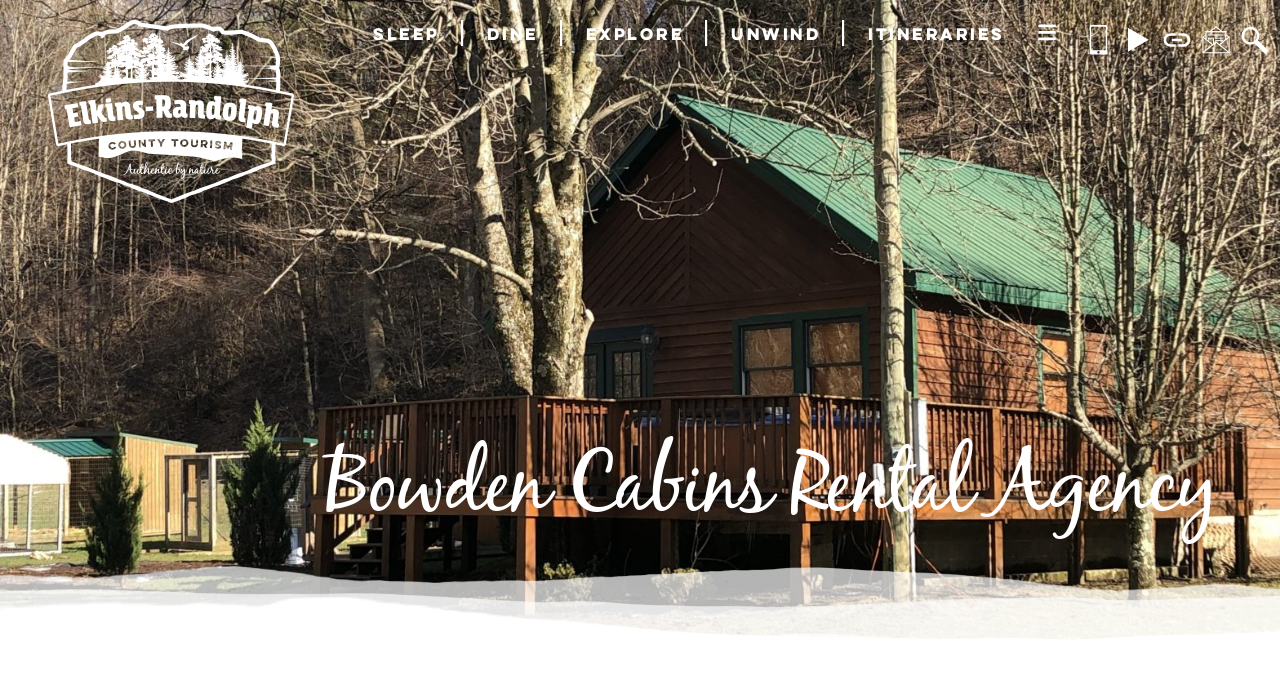

--- FILE ---
content_type: text/html; charset=UTF-8
request_url: https://elkinsrandolphwv.com/place/bowden-cabins-rental-agency/
body_size: 17047
content:
<!doctype html>
<html dir="ltr" lang="en-US" prefix="og: https://ogp.me/ns#">
<head>

		

	<meta charset="UTF-8" />
	<meta name="viewport" content="width=device-width, initial-scale=1" />
	<link rel="profile" href="https://gmpg.org/xfn/11" />
	
	<link rel="preconnect" href="https://fonts.googleapis.com">
	<link rel="preconnect" href="https://fonts.gstatic.com" crossorigin>
	<link href="https://fonts.googleapis.com/css?family=Source+Sans+Pro:400,500,500i,700,700i" rel="stylesheet"> 
	<link href="https://fonts.googleapis.com/css2?family=IM+Fell+English:ital@0;1&family=Source+Sans+3:ital,wght@0,500;1,500&display=swap" rel="stylesheet">
	
		<!-- All in One SEO 4.9.1.1 - aioseo.com -->
	<meta name="description" content="Bowden Cabins Rental Agency rents cabins by the night, weekend, weeks, or by the month. Eagles Nest, Creekside, and Briar Patch Cabins are secluded yet close to activity in the community of Bowden. Included in these cabins are queen size beds, big screen TV&#039;s with cable, WiFi, a hot tub to relax in, an outside" />
	<meta name="robots" content="max-image-preview:large" />
	<meta name="author" content="Taira Gainer"/>
	<link rel="canonical" href="https://elkinsrandolphwv.com/place/bowden-cabins-rental-agency/" />
	<meta name="generator" content="All in One SEO (AIOSEO) 4.9.1.1" />
		<meta property="og:locale" content="en_US" />
		<meta property="og:site_name" content="Elkins-Randolph County Tourism - Authentic by Nature." />
		<meta property="og:type" content="article" />
		<meta property="og:title" content="Bowden Cabins Rental Agency - Elkins-Randolph County Tourism" />
		<meta property="og:description" content="Bowden Cabins Rental Agency rents cabins by the night, weekend, weeks, or by the month. Eagles Nest, Creekside, and Briar Patch Cabins are secluded yet close to activity in the community of Bowden. Included in these cabins are queen size beds, big screen TV&#039;s with cable, WiFi, a hot tub to relax in, an outside" />
		<meta property="og:url" content="https://elkinsrandolphwv.com/place/bowden-cabins-rental-agency/" />
		<meta property="og:image" content="https://elkinsrandolphwv.com/wp-content/uploads/2019/03/cropped-logo.png" />
		<meta property="og:image:secure_url" content="https://elkinsrandolphwv.com/wp-content/uploads/2019/03/cropped-logo.png" />
		<meta property="og:image:width" content="190" />
		<meta property="og:image:height" content="190" />
		<meta property="article:published_time" content="2019-03-21T00:57:47+00:00" />
		<meta property="article:modified_time" content="2021-04-18T23:46:56+00:00" />
		<meta name="twitter:card" content="summary_large_image" />
		<meta name="twitter:title" content="Bowden Cabins Rental Agency - Elkins-Randolph County Tourism" />
		<meta name="twitter:description" content="Bowden Cabins Rental Agency rents cabins by the night, weekend, weeks, or by the month. Eagles Nest, Creekside, and Briar Patch Cabins are secluded yet close to activity in the community of Bowden. Included in these cabins are queen size beds, big screen TV&#039;s with cable, WiFi, a hot tub to relax in, an outside" />
		<meta name="twitter:image" content="https://elkinsrandolphwv.com/wp-content/uploads/2019/03/cropped-logo.png" />
		<script type="application/ld+json" class="aioseo-schema">
			{"@context":"https:\/\/schema.org","@graph":[{"@type":"BreadcrumbList","@id":"https:\/\/elkinsrandolphwv.com\/place\/bowden-cabins-rental-agency\/#breadcrumblist","itemListElement":[{"@type":"ListItem","@id":"https:\/\/elkinsrandolphwv.com#listItem","position":1,"name":"Home","item":"https:\/\/elkinsrandolphwv.com","nextItem":{"@type":"ListItem","@id":"https:\/\/elkinsrandolphwv.com\/place\/#listItem","name":"Attractions"}},{"@type":"ListItem","@id":"https:\/\/elkinsrandolphwv.com\/place\/#listItem","position":2,"name":"Attractions","item":"https:\/\/elkinsrandolphwv.com\/place\/","nextItem":{"@type":"ListItem","@id":"https:\/\/elkinsrandolphwv.com\/places\/vacation-rentals\/#listItem","name":"Vacation Rentals"},"previousItem":{"@type":"ListItem","@id":"https:\/\/elkinsrandolphwv.com#listItem","name":"Home"}},{"@type":"ListItem","@id":"https:\/\/elkinsrandolphwv.com\/places\/vacation-rentals\/#listItem","position":3,"name":"Vacation Rentals","item":"https:\/\/elkinsrandolphwv.com\/places\/vacation-rentals\/","nextItem":{"@type":"ListItem","@id":"https:\/\/elkinsrandolphwv.com\/place\/bowden-cabins-rental-agency\/#listItem","name":"Bowden Cabins Rental Agency"},"previousItem":{"@type":"ListItem","@id":"https:\/\/elkinsrandolphwv.com\/place\/#listItem","name":"Attractions"}},{"@type":"ListItem","@id":"https:\/\/elkinsrandolphwv.com\/place\/bowden-cabins-rental-agency\/#listItem","position":4,"name":"Bowden Cabins Rental Agency","previousItem":{"@type":"ListItem","@id":"https:\/\/elkinsrandolphwv.com\/places\/vacation-rentals\/#listItem","name":"Vacation Rentals"}}]},{"@type":"Organization","@id":"https:\/\/elkinsrandolphwv.com\/#organization","name":"Elkins-Randolph County Tourism","description":"Authentic by Nature.","url":"https:\/\/elkinsrandolphwv.com\/","logo":{"@type":"ImageObject","url":"https:\/\/elkinsrandolphwv.com\/wp-content\/uploads\/2019\/03\/cropped-logo.png","@id":"https:\/\/elkinsrandolphwv.com\/place\/bowden-cabins-rental-agency\/#organizationLogo","width":190,"height":190},"image":{"@id":"https:\/\/elkinsrandolphwv.com\/place\/bowden-cabins-rental-agency\/#organizationLogo"}},{"@type":"Person","@id":"https:\/\/elkinsrandolphwv.com\/author\/tlandavere\/#author","url":"https:\/\/elkinsrandolphwv.com\/author\/tlandavere\/","name":"Taira Gainer","image":{"@type":"ImageObject","@id":"https:\/\/elkinsrandolphwv.com\/place\/bowden-cabins-rental-agency\/#authorImage","url":"https:\/\/secure.gravatar.com\/avatar\/abea2552d1492fe9e33c695ac9aeaaccda51a02e9ae86902588431a3755bb468?s=96&d=mm&r=g","width":96,"height":96,"caption":"Taira Gainer"}},{"@type":"WebPage","@id":"https:\/\/elkinsrandolphwv.com\/place\/bowden-cabins-rental-agency\/#webpage","url":"https:\/\/elkinsrandolphwv.com\/place\/bowden-cabins-rental-agency\/","name":"Bowden Cabins Rental Agency - Elkins-Randolph County Tourism","description":"Bowden Cabins Rental Agency rents cabins by the night, weekend, weeks, or by the month. Eagles Nest, Creekside, and Briar Patch Cabins are secluded yet close to activity in the community of Bowden. Included in these cabins are queen size beds, big screen TV's with cable, WiFi, a hot tub to relax in, an outside","inLanguage":"en-US","isPartOf":{"@id":"https:\/\/elkinsrandolphwv.com\/#website"},"breadcrumb":{"@id":"https:\/\/elkinsrandolphwv.com\/place\/bowden-cabins-rental-agency\/#breadcrumblist"},"author":{"@id":"https:\/\/elkinsrandolphwv.com\/author\/tlandavere\/#author"},"creator":{"@id":"https:\/\/elkinsrandolphwv.com\/author\/tlandavere\/#author"},"image":{"@type":"ImageObject","url":"https:\/\/elkinsrandolphwv.com\/wp-content\/uploads\/2019\/03\/20190316_202749632_iOS-e1553128560987.jpg","@id":"https:\/\/elkinsrandolphwv.com\/place\/bowden-cabins-rental-agency\/#mainImage","width":2032,"height":1524},"primaryImageOfPage":{"@id":"https:\/\/elkinsrandolphwv.com\/place\/bowden-cabins-rental-agency\/#mainImage"},"datePublished":"2019-03-21T00:57:47+00:00","dateModified":"2021-04-18T23:46:56+00:00"},{"@type":"WebSite","@id":"https:\/\/elkinsrandolphwv.com\/#website","url":"https:\/\/elkinsrandolphwv.com\/","name":"Elkins-Randolph County Tourism","description":"Authentic by Nature.","inLanguage":"en-US","publisher":{"@id":"https:\/\/elkinsrandolphwv.com\/#organization"}}]}
		</script>
		<!-- All in One SEO -->


	<!-- This site is optimized with the Yoast SEO plugin v26.5 - https://yoast.com/wordpress/plugins/seo/ -->
	<title>Bowden Cabins Rental Agency - Elkins-Randolph County Tourism</title>
	<link rel="canonical" href="https://elkinsrandolphwv.com/place/bowden-cabins-rental-agency/" />
	<meta property="og:locale" content="en_US" />
	<meta property="og:type" content="article" />
	<meta property="og:title" content="Bowden Cabins Rental Agency - Elkins-Randolph County Tourism" />
	<meta property="og:description" content="Bowden Cabins Rental Agency rents cabins by the night, weekend, weeks, or by the month. Eagles Nest, Creekside, and Briar [&hellip;]" />
	<meta property="og:url" content="https://elkinsrandolphwv.com/place/bowden-cabins-rental-agency/" />
	<meta property="og:site_name" content="Elkins-Randolph County Tourism" />
	<meta property="article:publisher" content="https://www.facebook.com/elkinsrandolphwv/" />
	<meta property="og:image" content="https://elkinsrandolphwv.com/wp-content/uploads/2019/03/20190316_202749632_iOS-e1553128560987.jpg" />
	<meta property="og:image:width" content="2032" />
	<meta property="og:image:height" content="1524" />
	<meta property="og:image:type" content="image/jpeg" />
	<meta name="twitter:card" content="summary_large_image" />
	<meta name="twitter:label1" content="Est. reading time" />
	<meta name="twitter:data1" content="1 minute" />
	<script type="application/ld+json" class="yoast-schema-graph">{"@context":"https://schema.org","@graph":[{"@type":"WebPage","@id":"https://elkinsrandolphwv.com/place/bowden-cabins-rental-agency/","url":"https://elkinsrandolphwv.com/place/bowden-cabins-rental-agency/","name":"Bowden Cabins Rental Agency - Elkins-Randolph County Tourism","isPartOf":{"@id":"https://elkinsrandolphwv.com/#website"},"primaryImageOfPage":{"@id":"https://elkinsrandolphwv.com/place/bowden-cabins-rental-agency/#primaryimage"},"image":{"@id":"https://elkinsrandolphwv.com/place/bowden-cabins-rental-agency/#primaryimage"},"thumbnailUrl":"https://elkinsrandolphwv.com/wp-content/uploads/2019/03/20190316_202749632_iOS-e1553128560987.jpg","datePublished":"2019-03-21T00:57:47+00:00","dateModified":"2021-04-18T23:46:56+00:00","breadcrumb":{"@id":"https://elkinsrandolphwv.com/place/bowden-cabins-rental-agency/#breadcrumb"},"inLanguage":"en-US","potentialAction":[{"@type":"ReadAction","target":["https://elkinsrandolphwv.com/place/bowden-cabins-rental-agency/"]}]},{"@type":"ImageObject","inLanguage":"en-US","@id":"https://elkinsrandolphwv.com/place/bowden-cabins-rental-agency/#primaryimage","url":"https://elkinsrandolphwv.com/wp-content/uploads/2019/03/20190316_202749632_iOS-e1553128560987.jpg","contentUrl":"https://elkinsrandolphwv.com/wp-content/uploads/2019/03/20190316_202749632_iOS-e1553128560987.jpg","width":2032,"height":1524},{"@type":"BreadcrumbList","@id":"https://elkinsrandolphwv.com/place/bowden-cabins-rental-agency/#breadcrumb","itemListElement":[{"@type":"ListItem","position":1,"name":"Home","item":"https://elkinsrandolphwv.com/"},{"@type":"ListItem","position":2,"name":"Attractions","item":"https://elkinsrandolphwv.com/place/"},{"@type":"ListItem","position":3,"name":"Bowden Cabins Rental Agency"}]},{"@type":"WebSite","@id":"https://elkinsrandolphwv.com/#website","url":"https://elkinsrandolphwv.com/","name":"Elkins-Randolph County Tourism","description":"Authentic by Nature.","publisher":{"@id":"https://elkinsrandolphwv.com/#organization"},"potentialAction":[{"@type":"SearchAction","target":{"@type":"EntryPoint","urlTemplate":"https://elkinsrandolphwv.com/?s={search_term_string}"},"query-input":{"@type":"PropertyValueSpecification","valueRequired":true,"valueName":"search_term_string"}}],"inLanguage":"en-US"},{"@type":"Organization","@id":"https://elkinsrandolphwv.com/#organization","name":"Elkins-Randolph County Tourism","url":"https://elkinsrandolphwv.com/","logo":{"@type":"ImageObject","inLanguage":"en-US","@id":"https://elkinsrandolphwv.com/#/schema/logo/image/","url":"https://elkinsrandolphwv.com/wp-content/uploads/2019/04/ERT_Full_Color_Logo-TP.png","contentUrl":"https://elkinsrandolphwv.com/wp-content/uploads/2019/04/ERT_Full_Color_Logo-TP.png","width":430,"height":319,"caption":"Elkins-Randolph County Tourism"},"image":{"@id":"https://elkinsrandolphwv.com/#/schema/logo/image/"},"sameAs":["https://www.facebook.com/elkinsrandolphwv/","https://www.instagram.com/elkinsrandolphwv/"]}]}</script>
	<!-- / Yoast SEO plugin. -->


<link rel="alternate" type="application/rss+xml" title="Elkins-Randolph County Tourism &raquo; Feed" href="https://elkinsrandolphwv.com/feed/" />
<link rel="alternate" type="application/rss+xml" title="Elkins-Randolph County Tourism &raquo; Comments Feed" href="https://elkinsrandolphwv.com/comments/feed/" />
<link rel="alternate" type="text/calendar" title="Elkins-Randolph County Tourism &raquo; iCal Feed" href="https://elkinsrandolphwv.com/events/?ical=1" />
<link rel="alternate" title="oEmbed (JSON)" type="application/json+oembed" href="https://elkinsrandolphwv.com/wp-json/oembed/1.0/embed?url=https%3A%2F%2Felkinsrandolphwv.com%2Fplace%2Fbowden-cabins-rental-agency%2F" />
<link rel="alternate" title="oEmbed (XML)" type="text/xml+oembed" href="https://elkinsrandolphwv.com/wp-json/oembed/1.0/embed?url=https%3A%2F%2Felkinsrandolphwv.com%2Fplace%2Fbowden-cabins-rental-agency%2F&#038;format=xml" />
		<!-- This site uses the Google Analytics by MonsterInsights plugin v9.10.1 - Using Analytics tracking - https://www.monsterinsights.com/ -->
							<script src="//www.googletagmanager.com/gtag/js?id=G-V6K1R5525J"  data-cfasync="false" data-wpfc-render="false" type="text/javascript" async></script>
			<script data-cfasync="false" data-wpfc-render="false" type="text/javascript">
				var mi_version = '9.10.1';
				var mi_track_user = true;
				var mi_no_track_reason = '';
								var MonsterInsightsDefaultLocations = {"page_location":"https:\/\/elkinsrandolphwv.com\/place\/bowden-cabins-rental-agency\/","page_referrer":"https:\/\/elkinsrandolphwv.com\/places\/vacation-rentals\/"};
								if ( typeof MonsterInsightsPrivacyGuardFilter === 'function' ) {
					var MonsterInsightsLocations = (typeof MonsterInsightsExcludeQuery === 'object') ? MonsterInsightsPrivacyGuardFilter( MonsterInsightsExcludeQuery ) : MonsterInsightsPrivacyGuardFilter( MonsterInsightsDefaultLocations );
				} else {
					var MonsterInsightsLocations = (typeof MonsterInsightsExcludeQuery === 'object') ? MonsterInsightsExcludeQuery : MonsterInsightsDefaultLocations;
				}

								var disableStrs = [
										'ga-disable-G-V6K1R5525J',
									];

				/* Function to detect opted out users */
				function __gtagTrackerIsOptedOut() {
					for (var index = 0; index < disableStrs.length; index++) {
						if (document.cookie.indexOf(disableStrs[index] + '=true') > -1) {
							return true;
						}
					}

					return false;
				}

				/* Disable tracking if the opt-out cookie exists. */
				if (__gtagTrackerIsOptedOut()) {
					for (var index = 0; index < disableStrs.length; index++) {
						window[disableStrs[index]] = true;
					}
				}

				/* Opt-out function */
				function __gtagTrackerOptout() {
					for (var index = 0; index < disableStrs.length; index++) {
						document.cookie = disableStrs[index] + '=true; expires=Thu, 31 Dec 2099 23:59:59 UTC; path=/';
						window[disableStrs[index]] = true;
					}
				}

				if ('undefined' === typeof gaOptout) {
					function gaOptout() {
						__gtagTrackerOptout();
					}
				}
								window.dataLayer = window.dataLayer || [];

				window.MonsterInsightsDualTracker = {
					helpers: {},
					trackers: {},
				};
				if (mi_track_user) {
					function __gtagDataLayer() {
						dataLayer.push(arguments);
					}

					function __gtagTracker(type, name, parameters) {
						if (!parameters) {
							parameters = {};
						}

						if (parameters.send_to) {
							__gtagDataLayer.apply(null, arguments);
							return;
						}

						if (type === 'event') {
														parameters.send_to = monsterinsights_frontend.v4_id;
							var hookName = name;
							if (typeof parameters['event_category'] !== 'undefined') {
								hookName = parameters['event_category'] + ':' + name;
							}

							if (typeof MonsterInsightsDualTracker.trackers[hookName] !== 'undefined') {
								MonsterInsightsDualTracker.trackers[hookName](parameters);
							} else {
								__gtagDataLayer('event', name, parameters);
							}
							
						} else {
							__gtagDataLayer.apply(null, arguments);
						}
					}

					__gtagTracker('js', new Date());
					__gtagTracker('set', {
						'developer_id.dZGIzZG': true,
											});
					if ( MonsterInsightsLocations.page_location ) {
						__gtagTracker('set', MonsterInsightsLocations);
					}
										__gtagTracker('config', 'G-V6K1R5525J', {"forceSSL":"true","link_attribution":"true"} );
										window.gtag = __gtagTracker;										(function () {
						/* https://developers.google.com/analytics/devguides/collection/analyticsjs/ */
						/* ga and __gaTracker compatibility shim. */
						var noopfn = function () {
							return null;
						};
						var newtracker = function () {
							return new Tracker();
						};
						var Tracker = function () {
							return null;
						};
						var p = Tracker.prototype;
						p.get = noopfn;
						p.set = noopfn;
						p.send = function () {
							var args = Array.prototype.slice.call(arguments);
							args.unshift('send');
							__gaTracker.apply(null, args);
						};
						var __gaTracker = function () {
							var len = arguments.length;
							if (len === 0) {
								return;
							}
							var f = arguments[len - 1];
							if (typeof f !== 'object' || f === null || typeof f.hitCallback !== 'function') {
								if ('send' === arguments[0]) {
									var hitConverted, hitObject = false, action;
									if ('event' === arguments[1]) {
										if ('undefined' !== typeof arguments[3]) {
											hitObject = {
												'eventAction': arguments[3],
												'eventCategory': arguments[2],
												'eventLabel': arguments[4],
												'value': arguments[5] ? arguments[5] : 1,
											}
										}
									}
									if ('pageview' === arguments[1]) {
										if ('undefined' !== typeof arguments[2]) {
											hitObject = {
												'eventAction': 'page_view',
												'page_path': arguments[2],
											}
										}
									}
									if (typeof arguments[2] === 'object') {
										hitObject = arguments[2];
									}
									if (typeof arguments[5] === 'object') {
										Object.assign(hitObject, arguments[5]);
									}
									if ('undefined' !== typeof arguments[1].hitType) {
										hitObject = arguments[1];
										if ('pageview' === hitObject.hitType) {
											hitObject.eventAction = 'page_view';
										}
									}
									if (hitObject) {
										action = 'timing' === arguments[1].hitType ? 'timing_complete' : hitObject.eventAction;
										hitConverted = mapArgs(hitObject);
										__gtagTracker('event', action, hitConverted);
									}
								}
								return;
							}

							function mapArgs(args) {
								var arg, hit = {};
								var gaMap = {
									'eventCategory': 'event_category',
									'eventAction': 'event_action',
									'eventLabel': 'event_label',
									'eventValue': 'event_value',
									'nonInteraction': 'non_interaction',
									'timingCategory': 'event_category',
									'timingVar': 'name',
									'timingValue': 'value',
									'timingLabel': 'event_label',
									'page': 'page_path',
									'location': 'page_location',
									'title': 'page_title',
									'referrer' : 'page_referrer',
								};
								for (arg in args) {
																		if (!(!args.hasOwnProperty(arg) || !gaMap.hasOwnProperty(arg))) {
										hit[gaMap[arg]] = args[arg];
									} else {
										hit[arg] = args[arg];
									}
								}
								return hit;
							}

							try {
								f.hitCallback();
							} catch (ex) {
							}
						};
						__gaTracker.create = newtracker;
						__gaTracker.getByName = newtracker;
						__gaTracker.getAll = function () {
							return [];
						};
						__gaTracker.remove = noopfn;
						__gaTracker.loaded = true;
						window['__gaTracker'] = __gaTracker;
					})();
									} else {
										console.log("");
					(function () {
						function __gtagTracker() {
							return null;
						}

						window['__gtagTracker'] = __gtagTracker;
						window['gtag'] = __gtagTracker;
					})();
									}
			</script>
							<!-- / Google Analytics by MonsterInsights -->
		<style id='wp-img-auto-sizes-contain-inline-css' type='text/css'>
img:is([sizes=auto i],[sizes^="auto," i]){contain-intrinsic-size:3000px 1500px}
/*# sourceURL=wp-img-auto-sizes-contain-inline-css */
</style>
<link rel='stylesheet' id='tribe-events-pro-mini-calendar-block-styles-css' href='https://elkinsrandolphwv.com/wp-content/plugins/events-calendar-pro/build/css/tribe-events-pro-mini-calendar-block.css?ver=7.7.11' type='text/css' media='all' />
<link rel='stylesheet' id='sbi_styles-css' href='https://elkinsrandolphwv.com/wp-content/plugins/instagram-feed-pro/css/sbi-styles.min.css?ver=6.3.5' type='text/css' media='all' />
<style id='wp-emoji-styles-inline-css' type='text/css'>

	img.wp-smiley, img.emoji {
		display: inline !important;
		border: none !important;
		box-shadow: none !important;
		height: 1em !important;
		width: 1em !important;
		margin: 0 0.07em !important;
		vertical-align: -0.1em !important;
		background: none !important;
		padding: 0 !important;
	}
/*# sourceURL=wp-emoji-styles-inline-css */
</style>
<link rel='stylesheet' id='wp-block-library-css' href='https://elkinsrandolphwv.com/wp-includes/css/dist/block-library/style.min.css?ver=6.9' type='text/css' media='all' />
<style id='global-styles-inline-css' type='text/css'>
:root{--wp--preset--aspect-ratio--square: 1;--wp--preset--aspect-ratio--4-3: 4/3;--wp--preset--aspect-ratio--3-4: 3/4;--wp--preset--aspect-ratio--3-2: 3/2;--wp--preset--aspect-ratio--2-3: 2/3;--wp--preset--aspect-ratio--16-9: 16/9;--wp--preset--aspect-ratio--9-16: 9/16;--wp--preset--color--black: #000000;--wp--preset--color--cyan-bluish-gray: #abb8c3;--wp--preset--color--white: #FFF;--wp--preset--color--pale-pink: #f78da7;--wp--preset--color--vivid-red: #cf2e2e;--wp--preset--color--luminous-vivid-orange: #ff6900;--wp--preset--color--luminous-vivid-amber: #fcb900;--wp--preset--color--light-green-cyan: #7bdcb5;--wp--preset--color--vivid-green-cyan: #00d084;--wp--preset--color--pale-cyan-blue: #8ed1fc;--wp--preset--color--vivid-cyan-blue: #0693e3;--wp--preset--color--vivid-purple: #9b51e0;--wp--preset--color--primary: #0073a8;--wp--preset--color--secondary: #005075;--wp--preset--color--dark-gray: #111;--wp--preset--color--light-gray: #767676;--wp--preset--gradient--vivid-cyan-blue-to-vivid-purple: linear-gradient(135deg,rgb(6,147,227) 0%,rgb(155,81,224) 100%);--wp--preset--gradient--light-green-cyan-to-vivid-green-cyan: linear-gradient(135deg,rgb(122,220,180) 0%,rgb(0,208,130) 100%);--wp--preset--gradient--luminous-vivid-amber-to-luminous-vivid-orange: linear-gradient(135deg,rgb(252,185,0) 0%,rgb(255,105,0) 100%);--wp--preset--gradient--luminous-vivid-orange-to-vivid-red: linear-gradient(135deg,rgb(255,105,0) 0%,rgb(207,46,46) 100%);--wp--preset--gradient--very-light-gray-to-cyan-bluish-gray: linear-gradient(135deg,rgb(238,238,238) 0%,rgb(169,184,195) 100%);--wp--preset--gradient--cool-to-warm-spectrum: linear-gradient(135deg,rgb(74,234,220) 0%,rgb(151,120,209) 20%,rgb(207,42,186) 40%,rgb(238,44,130) 60%,rgb(251,105,98) 80%,rgb(254,248,76) 100%);--wp--preset--gradient--blush-light-purple: linear-gradient(135deg,rgb(255,206,236) 0%,rgb(152,150,240) 100%);--wp--preset--gradient--blush-bordeaux: linear-gradient(135deg,rgb(254,205,165) 0%,rgb(254,45,45) 50%,rgb(107,0,62) 100%);--wp--preset--gradient--luminous-dusk: linear-gradient(135deg,rgb(255,203,112) 0%,rgb(199,81,192) 50%,rgb(65,88,208) 100%);--wp--preset--gradient--pale-ocean: linear-gradient(135deg,rgb(255,245,203) 0%,rgb(182,227,212) 50%,rgb(51,167,181) 100%);--wp--preset--gradient--electric-grass: linear-gradient(135deg,rgb(202,248,128) 0%,rgb(113,206,126) 100%);--wp--preset--gradient--midnight: linear-gradient(135deg,rgb(2,3,129) 0%,rgb(40,116,252) 100%);--wp--preset--font-size--small: 19.5px;--wp--preset--font-size--medium: 20px;--wp--preset--font-size--large: 36.5px;--wp--preset--font-size--x-large: 42px;--wp--preset--font-size--normal: 22px;--wp--preset--font-size--huge: 49.5px;--wp--preset--spacing--20: 0.44rem;--wp--preset--spacing--30: 0.67rem;--wp--preset--spacing--40: 1rem;--wp--preset--spacing--50: 1.5rem;--wp--preset--spacing--60: 2.25rem;--wp--preset--spacing--70: 3.38rem;--wp--preset--spacing--80: 5.06rem;--wp--preset--shadow--natural: 6px 6px 9px rgba(0, 0, 0, 0.2);--wp--preset--shadow--deep: 12px 12px 50px rgba(0, 0, 0, 0.4);--wp--preset--shadow--sharp: 6px 6px 0px rgba(0, 0, 0, 0.2);--wp--preset--shadow--outlined: 6px 6px 0px -3px rgb(255, 255, 255), 6px 6px rgb(0, 0, 0);--wp--preset--shadow--crisp: 6px 6px 0px rgb(0, 0, 0);}:where(.is-layout-flex){gap: 0.5em;}:where(.is-layout-grid){gap: 0.5em;}body .is-layout-flex{display: flex;}.is-layout-flex{flex-wrap: wrap;align-items: center;}.is-layout-flex > :is(*, div){margin: 0;}body .is-layout-grid{display: grid;}.is-layout-grid > :is(*, div){margin: 0;}:where(.wp-block-columns.is-layout-flex){gap: 2em;}:where(.wp-block-columns.is-layout-grid){gap: 2em;}:where(.wp-block-post-template.is-layout-flex){gap: 1.25em;}:where(.wp-block-post-template.is-layout-grid){gap: 1.25em;}.has-black-color{color: var(--wp--preset--color--black) !important;}.has-cyan-bluish-gray-color{color: var(--wp--preset--color--cyan-bluish-gray) !important;}.has-white-color{color: var(--wp--preset--color--white) !important;}.has-pale-pink-color{color: var(--wp--preset--color--pale-pink) !important;}.has-vivid-red-color{color: var(--wp--preset--color--vivid-red) !important;}.has-luminous-vivid-orange-color{color: var(--wp--preset--color--luminous-vivid-orange) !important;}.has-luminous-vivid-amber-color{color: var(--wp--preset--color--luminous-vivid-amber) !important;}.has-light-green-cyan-color{color: var(--wp--preset--color--light-green-cyan) !important;}.has-vivid-green-cyan-color{color: var(--wp--preset--color--vivid-green-cyan) !important;}.has-pale-cyan-blue-color{color: var(--wp--preset--color--pale-cyan-blue) !important;}.has-vivid-cyan-blue-color{color: var(--wp--preset--color--vivid-cyan-blue) !important;}.has-vivid-purple-color{color: var(--wp--preset--color--vivid-purple) !important;}.has-black-background-color{background-color: var(--wp--preset--color--black) !important;}.has-cyan-bluish-gray-background-color{background-color: var(--wp--preset--color--cyan-bluish-gray) !important;}.has-white-background-color{background-color: var(--wp--preset--color--white) !important;}.has-pale-pink-background-color{background-color: var(--wp--preset--color--pale-pink) !important;}.has-vivid-red-background-color{background-color: var(--wp--preset--color--vivid-red) !important;}.has-luminous-vivid-orange-background-color{background-color: var(--wp--preset--color--luminous-vivid-orange) !important;}.has-luminous-vivid-amber-background-color{background-color: var(--wp--preset--color--luminous-vivid-amber) !important;}.has-light-green-cyan-background-color{background-color: var(--wp--preset--color--light-green-cyan) !important;}.has-vivid-green-cyan-background-color{background-color: var(--wp--preset--color--vivid-green-cyan) !important;}.has-pale-cyan-blue-background-color{background-color: var(--wp--preset--color--pale-cyan-blue) !important;}.has-vivid-cyan-blue-background-color{background-color: var(--wp--preset--color--vivid-cyan-blue) !important;}.has-vivid-purple-background-color{background-color: var(--wp--preset--color--vivid-purple) !important;}.has-black-border-color{border-color: var(--wp--preset--color--black) !important;}.has-cyan-bluish-gray-border-color{border-color: var(--wp--preset--color--cyan-bluish-gray) !important;}.has-white-border-color{border-color: var(--wp--preset--color--white) !important;}.has-pale-pink-border-color{border-color: var(--wp--preset--color--pale-pink) !important;}.has-vivid-red-border-color{border-color: var(--wp--preset--color--vivid-red) !important;}.has-luminous-vivid-orange-border-color{border-color: var(--wp--preset--color--luminous-vivid-orange) !important;}.has-luminous-vivid-amber-border-color{border-color: var(--wp--preset--color--luminous-vivid-amber) !important;}.has-light-green-cyan-border-color{border-color: var(--wp--preset--color--light-green-cyan) !important;}.has-vivid-green-cyan-border-color{border-color: var(--wp--preset--color--vivid-green-cyan) !important;}.has-pale-cyan-blue-border-color{border-color: var(--wp--preset--color--pale-cyan-blue) !important;}.has-vivid-cyan-blue-border-color{border-color: var(--wp--preset--color--vivid-cyan-blue) !important;}.has-vivid-purple-border-color{border-color: var(--wp--preset--color--vivid-purple) !important;}.has-vivid-cyan-blue-to-vivid-purple-gradient-background{background: var(--wp--preset--gradient--vivid-cyan-blue-to-vivid-purple) !important;}.has-light-green-cyan-to-vivid-green-cyan-gradient-background{background: var(--wp--preset--gradient--light-green-cyan-to-vivid-green-cyan) !important;}.has-luminous-vivid-amber-to-luminous-vivid-orange-gradient-background{background: var(--wp--preset--gradient--luminous-vivid-amber-to-luminous-vivid-orange) !important;}.has-luminous-vivid-orange-to-vivid-red-gradient-background{background: var(--wp--preset--gradient--luminous-vivid-orange-to-vivid-red) !important;}.has-very-light-gray-to-cyan-bluish-gray-gradient-background{background: var(--wp--preset--gradient--very-light-gray-to-cyan-bluish-gray) !important;}.has-cool-to-warm-spectrum-gradient-background{background: var(--wp--preset--gradient--cool-to-warm-spectrum) !important;}.has-blush-light-purple-gradient-background{background: var(--wp--preset--gradient--blush-light-purple) !important;}.has-blush-bordeaux-gradient-background{background: var(--wp--preset--gradient--blush-bordeaux) !important;}.has-luminous-dusk-gradient-background{background: var(--wp--preset--gradient--luminous-dusk) !important;}.has-pale-ocean-gradient-background{background: var(--wp--preset--gradient--pale-ocean) !important;}.has-electric-grass-gradient-background{background: var(--wp--preset--gradient--electric-grass) !important;}.has-midnight-gradient-background{background: var(--wp--preset--gradient--midnight) !important;}.has-small-font-size{font-size: var(--wp--preset--font-size--small) !important;}.has-medium-font-size{font-size: var(--wp--preset--font-size--medium) !important;}.has-large-font-size{font-size: var(--wp--preset--font-size--large) !important;}.has-x-large-font-size{font-size: var(--wp--preset--font-size--x-large) !important;}
/*# sourceURL=global-styles-inline-css */
</style>

<style id='classic-theme-styles-inline-css' type='text/css'>
/*! This file is auto-generated */
.wp-block-button__link{color:#fff;background-color:#32373c;border-radius:9999px;box-shadow:none;text-decoration:none;padding:calc(.667em + 2px) calc(1.333em + 2px);font-size:1.125em}.wp-block-file__button{background:#32373c;color:#fff;text-decoration:none}
/*# sourceURL=/wp-includes/css/classic-themes.min.css */
</style>
<link rel='stylesheet' id='elkins_randolph-style-css' href='https://elkinsrandolphwv.com/wp-content/themes/elkins_randolph/style.css?ver=1.0' type='text/css' media='all' />
<link rel='stylesheet' id='elkins_randolph-print-style-css' href='https://elkinsrandolphwv.com/wp-content/themes/elkins_randolph/print.css?ver=1.0' type='text/css' media='print' />
<script type="text/javascript" src="https://elkinsrandolphwv.com/wp-content/plugins/google-analytics-for-wordpress/assets/js/frontend-gtag.min.js?ver=9.10.1" id="monsterinsights-frontend-script-js" async="async" data-wp-strategy="async"></script>
<script data-cfasync="false" data-wpfc-render="false" type="text/javascript" id='monsterinsights-frontend-script-js-extra'>/* <![CDATA[ */
var monsterinsights_frontend = {"js_events_tracking":"true","download_extensions":"doc,pdf,ppt,zip,xls,docx,pptx,xlsx","inbound_paths":"[{\"path\":\"\\\/go\\\/\",\"label\":\"affiliate\"},{\"path\":\"\\\/recommend\\\/\",\"label\":\"affiliate\"}]","home_url":"https:\/\/elkinsrandolphwv.com","hash_tracking":"false","v4_id":"G-V6K1R5525J"};/* ]]> */
</script>
<script type="text/javascript" src="https://elkinsrandolphwv.com/wp-includes/js/jquery/jquery.min.js?ver=3.7.1" id="jquery-core-js"></script>
<script type="text/javascript" src="https://elkinsrandolphwv.com/wp-includes/js/jquery/jquery-migrate.min.js?ver=3.4.1" id="jquery-migrate-js"></script>
<link rel="https://api.w.org/" href="https://elkinsrandolphwv.com/wp-json/" /><link rel="EditURI" type="application/rsd+xml" title="RSD" href="https://elkinsrandolphwv.com/xmlrpc.php?rsd" />
<meta name="generator" content="WordPress 6.9" />
<link rel='shortlink' href='https://elkinsrandolphwv.com/?p=1195' />

		<!-- GA Google Analytics @ https://m0n.co/ga -->
		<script>
			(function(i,s,o,g,r,a,m){i['GoogleAnalyticsObject']=r;i[r]=i[r]||function(){
			(i[r].q=i[r].q||[]).push(arguments)},i[r].l=1*new Date();a=s.createElement(o),
			m=s.getElementsByTagName(o)[0];a.async=1;a.src=g;m.parentNode.insertBefore(a,m)
			})(window,document,'script','https://www.google-analytics.com/analytics.js','ga');
			ga('create', 'UA-136228708-1', 'auto');
			ga('require', 'displayfeatures');
			ga('require', 'linkid');
			ga('set', 'anonymizeIp', true);
			ga('send', 'pageview');
		</script>

	<meta name="tec-api-version" content="v1"><meta name="tec-api-origin" content="https://elkinsrandolphwv.com"><link rel="alternate" href="https://elkinsrandolphwv.com/wp-json/tribe/events/v1/" />
<!-- Meta Pixel Code -->
<script type='text/javascript'>
!function(f,b,e,v,n,t,s){if(f.fbq)return;n=f.fbq=function(){n.callMethod?
n.callMethod.apply(n,arguments):n.queue.push(arguments)};if(!f._fbq)f._fbq=n;
n.push=n;n.loaded=!0;n.version='2.0';n.queue=[];t=b.createElement(e);t.async=!0;
t.src=v;s=b.getElementsByTagName(e)[0];s.parentNode.insertBefore(t,s)}(window,
document,'script','https://connect.facebook.net/en_US/fbevents.js');
</script>
<!-- End Meta Pixel Code -->
<script type='text/javascript'>var url = window.location.origin + '?ob=open-bridge';
            fbq('set', 'openbridge', '1734429969997155', url);
fbq('init', '1734429969997155', {}, {
    "agent": "wordpress-6.9-4.1.5"
})</script><script type='text/javascript'>
    fbq('track', 'PageView', []);
  </script><link rel="icon" href="https://elkinsrandolphwv.com/wp-content/uploads/2019/03/cropped-logo-color-32x32.png" sizes="32x32" />
<link rel="icon" href="https://elkinsrandolphwv.com/wp-content/uploads/2019/03/cropped-logo-color-192x192.png" sizes="192x192" />
<link rel="apple-touch-icon" href="https://elkinsrandolphwv.com/wp-content/uploads/2019/03/cropped-logo-color-180x180.png" />
<meta name="msapplication-TileImage" content="https://elkinsrandolphwv.com/wp-content/uploads/2019/03/cropped-logo-color-270x270.png" />
	
    <link rel="stylesheet" type="text/css" href="/wp-content/themes/elkins_randolph/css/lightbox.css">
    <link rel='stylesheet' href='/wp-content/themes/elkins_randolph/style.css?ver=20220103' type='text/css' media='all' />
  	
			
			
<link rel='stylesheet' id='contact-form-7-css' href='https://elkinsrandolphwv.com/wp-content/plugins/contact-form-7/includes/css/styles.css?ver=6.1.4' type='text/css' media='all' />
</head>
<body class="wp-singular ert_explore-template-default single single-ert_explore postid-1195 wp-custom-logo wp-embed-responsive wp-theme-elkins_randolph tribe-no-js page-template-elkins-randolph-county-tourism singular image-filters-enabled" id="noBottomImage">



			
			

<div class="overlayBlue searchPanel"><div class="closeX"></div><div class="pageinner"><h3>Search our site</h3><form role="search" method="get" class="search-form" action="https://elkinsrandolphwv.com/">
				<label>
					<span class="screen-reader-text">Search for:</span>
					<input type="search" class="search-field" placeholder="Search &hellip;" value="" name="s" />
				</label>
				<input type="submit" class="search-submit" value="Search" />
			</form></div></div>	
<div id="page" class="site">
	<a class="skip-link screen-reader-text" href="#content">Skip to content</a>
				<header id="masthead" class="site-header featured-image tribe_event_header">

			<div class="site-branding-container thisIsHome">
				<div class="site-branding">

								<p class="site-title"><a href="https://elkinsrandolphwv.com/" rel="home">Elkins-Randolph County Tourism</a></p>
			
				<nav id="site-navigation" class="main-navigation" aria-label="Top Menu">
			<div class="menu-main-header-container"><ul id="menu-main-header" class="main-menu"><li id="menu-item-46" class="menu-item menu-item-type-post_type menu-item-object-page menu-item-46"><a href="https://elkinsrandolphwv.com/sleep/">Sleep</a></li>
<li id="menu-item-45" class="menu-item menu-item-type-post_type menu-item-object-page menu-item-45"><a href="https://elkinsrandolphwv.com/dine/">Dine</a></li>
<li id="menu-item-47" class="menu-item menu-item-type-post_type menu-item-object-page menu-item-47"><a href="https://elkinsrandolphwv.com/explore/">Explore</a></li>
<li id="menu-item-44" class="menu-item menu-item-type-post_type menu-item-object-page menu-item-44"><a href="https://elkinsrandolphwv.com/unwind/">Unwind</a></li>
<li id="menu-item-28896" class="menu-item menu-item-type-post_type menu-item-object-page menu-item-28896"><a href="https://elkinsrandolphwv.com/itineraries/">Itineraries</a></li>
<li id="menu-item-48" class="menu-item menu-item-type-post_type menu-item-object-page current_page_parent menu-item-48"><a href="https://elkinsrandolphwv.com/stories/">Stories</a></li>
<li id="menu-item-25025" class="menu-item menu-item-type-post_type menu-item-object-page menu-item-25025"><a href="https://elkinsrandolphwv.com/life/">Life</a></li>
<li id="menu-item-49" class="menu-item menu-item-type-custom menu-item-object-custom menu-item-has-children menu-item-49"><a href="/events" aria-haspopup="true" aria-expanded="false">Events</a><button class="submenu-expand" tabindex="-1"><svg class="svg-icon" width="24" height="24" aria-hidden="true" role="img" focusable="false" xmlns="http://www.w3.org/2000/svg" viewBox="0 0 24 24"><path d="M7.41 8.59L12 13.17l4.59-4.58L18 10l-6 6-6-6 1.41-1.41z"></path><path fill="none" d="M0 0h24v24H0V0z"></path></svg></button>
<ul class="sub-menu">
	<li id="menu-item--1" class="mobile-parent-nav-menu-item menu-item--1"><button class="menu-item-link-return" tabindex="-1"><svg class="svg-icon" width="24" height="24" aria-hidden="true" role="img" focusable="false" viewBox="0 0 24 24" version="1.1" xmlns="http://www.w3.org/2000/svg" xmlns:xlink="http://www.w3.org/1999/xlink"><path d="M15.41 7.41L14 6l-6 6 6 6 1.41-1.41L10.83 12z"></path><path d="M0 0h24v24H0z" fill="none"></path></svg>Events</button></li>
	<li id="menu-item-2860" class="menu-item menu-item-type-post_type menu-item-object-page menu-item-2860"><a href="https://elkinsrandolphwv.com/submit-an-event/">Submit an Event</a></li>
</ul>
</li>
</ul></div><div class="main-menu-more"><ul class="main-menu"><li class="menu-item menu-item-has-children"><button class="submenu-expand main-menu-more-toggle is-empty" tabindex="-1" aria-label="More" aria-haspopup="true" aria-expanded="false"><span class="screen-reader-text">More</span><svg class="svg-icon" width="24" height="24" aria-hidden="true" role="img" focusable="false" version="1.1" id="Layer_1" xmlns="http://www.w3.org/2000/svg" xmlns:xlink="http://www.w3.org/1999/xlink" x="0px" y="0px"  viewBox="0 0 24 24" style="enable-background:new 0 0 24 24;" xml:space="preserve"><style type="text/css"> .st0{fill:none;} </style><g><path class="st0" d="M0,0h24v24H0V0z"/><path fill="#ffffff"  d="M20.4,7.3H3.7c-0.2,0-0.4-0.2-0.4-0.4V5c0-0.2,0.2-0.4,0.4-0.4h16.7c0.2,0,0.4,0.2,0.4,0.4v1.9C20.8,7.1,20.6,7.3,20.4,7.3 z"/><path fill="#ffffff"  d="M20.4,13.8H3.7c-0.2,0-0.4-0.2-0.4-0.4v-1.9c0-0.2,0.2-0.4,0.4-0.4h16.7c0.2,0,0.4,0.2,0.4,0.4v1.9 C20.8,13.6,20.6,13.8,20.4,13.8z"/><path fill="#ffffff"  d="M20.4,20.3H3.7c-0.2,0-0.4-0.2-0.4-0.4V18c0-0.2,0.2-0.4,0.4-0.4h16.7c0.2,0,0.4,0.2,0.4,0.4v1.9 C20.8,20.1,20.6,20.3,20.4,20.3z"/></g></svg></button><ul class="sub-menu hidden-links"><li id="menu-item--1" class="mobile-parent-nav-menu-item menu-item--1"><button class="menu-item-link-return"><svg class="svg-icon" width="24" height="24" aria-hidden="true" role="img" focusable="false" viewBox="0 0 24 24" version="1.1" xmlns="http://www.w3.org/2000/svg" xmlns:xlink="http://www.w3.org/1999/xlink"><path d="M15.41 7.41L14 6l-6 6 6 6 1.41-1.41L10.83 12z"></path><path d="M0 0h24v24H0z" fill="none"></path></svg>Back</button></li></ul></li></ul></div>		</nav><!-- #site-navigation -->
				<nav class="social-navigation" aria-label="Social Links Menu">
			<div class="menu-social-links-container"><ul id="menu-social-links" class="social-links-menu"><li id="menu-item-56" class="menu-item menu-item-type-custom menu-item-object-custom menu-item-56"><a href="tel:304-635-7803" title="304-635-7803"><span class="screen-reader-text">Call us</span><svg class="svg-icon" width="26" height="26" aria-hidden="true" role="img" focusable="false" id="Layer_1" data-name="Layer 1" xmlns="http://www.w3.org/2000/svg" viewBox="0 0 24 24"><path d="M17.93.8H6.82A1.07,1.07,0,0,0,5.75,1.87V21.74a1.07,1.07,0,0,0,1.07,1.07H17.93A1.07,1.07,0,0,0,19,21.74V1.87A1.07,1.07,0,0,0,17.93.8ZM12.38,22.13a.92.92,0,1,1,.92-.92A.92.92,0,0,1,12.38,22.13Zm5.42-3.07a.61.61,0,0,1-.61.61H7.44a.61.61,0,0,1-.61-.61V2.6A.61.61,0,0,1,7.44,2h9.74a.61.61,0,0,1,.61.61Z"/></svg></a></li>
<li id="menu-item-54" class="menu-item menu-item-type-post_type menu-item-object-page menu-item-54"><a href="https://elkinsrandolphwv.com/videos/"><span class="screen-reader-text">Videos</span><svg class="svg-icon" width="26" height="26" aria-hidden="true" role="img" focusable="false" id="Layer_1" data-name="Layer 1" xmlns="http://www.w3.org/2000/svg" viewBox="0 0 24 24"><polygon points="20.77 11.83 5.3 2.9 5.3 20.76 20.77 11.83"/></svg></a></li>
<li id="menu-item-21665" class="menu-item menu-item-type-post_type menu-item-object-page menu-item-21665"><a href="https://elkinsrandolphwv.com/digital-brochures/"><span class="screen-reader-text">Brochures</span><svg class="svg-icon" width="24" height="24" aria-hidden="true" role="img" focusable="false" xmlns="http://www.w3.org/2000/svg" viewBox="0 0 24 24"><path d="M0 0h24v24H0z" fill="none"></path><path d="M3.9 12c0-1.71 1.39-3.1 3.1-3.1h4V7H7c-2.76 0-5 2.24-5 5s2.24 5 5 5h4v-1.9H7c-1.71 0-3.1-1.39-3.1-3.1zM8 13h8v-2H8v2zm9-6h-4v1.9h4c1.71 0 3.1 1.39 3.1 3.1s-1.39 3.1-3.1 3.1h-4V17h4c2.76 0 5-2.24 5-5s-2.24-5-5-5z"></path></svg></a></li>
<li id="menu-item-55" class="menu-item menu-item-type-post_type menu-item-object-page menu-item-55"><a href="https://elkinsrandolphwv.com/contact/" title="Contact Us"><span class="screen-reader-text">Contact</span><svg class="svg-icon" width="26" height="26" aria-hidden="true" role="img" focusable="false" id="Layer_1" data-name="Layer 1" xmlns="http://www.w3.org/2000/svg" viewBox="0 0 24 24"><rect x="4.06" y="5.32" width="0.86" height="6.06"/><rect x="18.9" y="5.32" width="0.88" height="6.38"/><rect x="11.43" y="-2.05" width="0.98" height="15.72" transform="translate(17.74 -6.11) rotate(90)"/><rect x="11.39" y="2.67" width="0.8" height="11.17" transform="translate(20.04 -3.54) rotate(90)"/><rect x="14.03" y="7.6" width="0.7" height="6" transform="translate(24.97 -3.78) rotate(90)"/><rect x="14.04" y="9.46" width="0.66" height="6" transform="translate(26.84 -1.91) rotate(90)"/><rect x="7.89" y="8.57" width="0.7" height="4.05" transform="translate(18.83 2.36) rotate(90)"/><rect x="9.76" y="10.26" width="0.69" height="5.05" transform="translate(20.21 25.57) rotate(180)"/><rect x="6.21" y="10.26" width="0.67" height="2.89" transform="translate(13.09 23.4) rotate(180)"/><rect x="6.8" y="10.95" width="0.86" height="12.94" transform="translate(16.35 0.91) rotate(51.46)"/><rect x="16.33" y="10.98" width="0.81" height="12.67" transform="translate(40.7 15.03) rotate(128.54)"/><rect x="5.43" y="7.88" width="0.8" height="9.6" transform="translate(19.38 16.02) rotate(128.54)"/><rect x="17.83" y="7.97" width="0.84" height="9.49" transform="matrix(0.62, 0.78, -0.78, 0.62, 16.82, -9.48)"/><rect x="9.5" y="0.8" width="0.76" height="6.03" transform="translate(6.71 -6.29) rotate(51.46)"/><rect x="13.73" y="0.81" width="0.76" height="6" transform="translate(25.88 -4.86) rotate(128.54)"/><rect x="2.97" y="7.57" width="0.71" height="2.87" transform="translate(8.3 0.8) rotate(51.46)"/><rect x="20.19" y="7.44" width="0.73" height="2.96" transform="translate(40.35 -1.59) rotate(128.54)"/><path d="M21.75,9.49V21.08a.32.32,0,0,1-.32.32H2.65a.32.32,0,0,1-.32-.32V9.48a.53.53,0,0,0-.51.53V21.37a.53.53,0,0,0,.53.53h19.3a.53.53,0,0,0,.53-.53V10A.52.52,0,0,0,21.75,9.49Z"/><path d="M21.48,9.49V20.82a.32.32,0,0,1-.31.32H2.9a.32.32,0,0,1-.31-.32V9.48a.52.52,0,0,0-.49.51V21.11a.52.52,0,0,0,.52.52H21.39a.52.52,0,0,0,.52-.52V10A.51.51,0,0,0,21.48,9.49Z"/></svg></a></li>
<li id="menu-item-57" class="header-search navSearch menu-item menu-item-type-custom menu-item-object-custom menu-item-57"><a href="/search"><span class="screen-reader-text">Search</span><svg class="svg-icon" width="26" height="26" aria-hidden="true" role="img" focusable="false" id="Layer_1" data-name="Layer 1" xmlns="http://www.w3.org/2000/svg" viewBox="0 0 24 24"><rect x="10.69" y="15.52" width="12.03" height="3.41" transform="translate(17.07 -6.77) rotate(45)"/><path d="M8.59,2.09a6.75,6.75,0,1,0,6.75,6.75A6.75,6.75,0,0,0,8.59,2.09Zm0,11.63a4.88,4.88,0,1,1,4.87-4.87A4.88,4.88,0,0,1,8.59,13.72Z"/></svg></a></li>
</ul></div>		</nav><!-- .social-navigation -->
	</div><!-- .site-branding -->
			</div><!-- .layout-wrap -->

							<div class="site-featured-image thisIsDefinitelyHome">
					<!---->
			<figure class="post-thumbnail">
				<img width="1568" height="1176" src="https://elkinsrandolphwv.com/wp-content/uploads/2019/03/20190316_202749632_iOS-1568x1176.jpg" class="attachment-post-thumbnail size-post-thumbnail wp-post-image" alt="" decoding="async" fetchpriority="high" srcset="https://elkinsrandolphwv.com/wp-content/uploads/2019/03/20190316_202749632_iOS-1568x1176.jpg 1568w, https://elkinsrandolphwv.com/wp-content/uploads/2019/03/20190316_202749632_iOS-300x225.jpg 300w, https://elkinsrandolphwv.com/wp-content/uploads/2019/03/20190316_202749632_iOS-768x576.jpg 768w, https://elkinsrandolphwv.com/wp-content/uploads/2019/03/20190316_202749632_iOS-1024x768.jpg 1024w, https://elkinsrandolphwv.com/wp-content/uploads/2019/03/20190316_202749632_iOS-172x129.jpg 172w, https://elkinsrandolphwv.com/wp-content/uploads/2019/03/20190316_202749632_iOS-400x300.jpg 400w, https://elkinsrandolphwv.com/wp-content/uploads/2019/03/20190316_202749632_iOS-e1553128560987.jpg 2032w" sizes="(max-width: 1568px) 100vw, 1568px" />			</figure><!-- .post-thumbnail -->

								<div class="entry-header">
						
<h2 class="entry-title">Bowden Cabins Rental Agency</h2>
<div class="entry-meta">
	<span class="byline"><svg class="svg-icon" width="16" height="16" aria-hidden="true" role="img" focusable="false" viewBox="0 0 24 24" version="1.1" xmlns="http://www.w3.org/2000/svg" xmlns:xlink="http://www.w3.org/1999/xlink"><path d="M12 12c2.21 0 4-1.79 4-4s-1.79-4-4-4-4 1.79-4 4 1.79 4 4 4zm0 2c-2.67 0-8 1.34-8 4v2h16v-2c0-2.66-5.33-4-8-4z"></path><path d="M0 0h24v24H0z" fill="none"></path></svg><span class="screen-reader-text">Posted by</span><span class="author vcard"><a class="url fn n" href="https://elkinsrandolphwv.com/author/tlandavere/">Taira Gainer</a></span></span>	<span class="posted-on"><svg class="svg-icon" width="16" height="16" aria-hidden="true" role="img" focusable="false" xmlns="http://www.w3.org/2000/svg" viewBox="0 0 24 24"><defs><path id="a" d="M0 0h24v24H0V0z"></path></defs><clipPath id="b"><use xlink:href="#a" overflow="visible"></use></clipPath><path clip-path="url(#b)" d="M12 2C6.5 2 2 6.5 2 12s4.5 10 10 10 10-4.5 10-10S17.5 2 12 2zm4.2 14.2L11 13V7h1.5v5.2l4.5 2.7-.8 1.3z"></path></svg><a href="https://elkinsrandolphwv.com/place/bowden-cabins-rental-agency/" rel="bookmark"><time class="entry-date published" datetime="2019-03-21T00:57:47+00:00">March 21, 2019</time><time class="updated" datetime="2021-04-18T23:46:56+00:00">April 18, 2021</time></a></span>	<span class="comment-count">
					</span>
	</div><!-- .meta-info -->
					</div><!-- .entry-header -->
									</div>
					</header><!-- #masthead -->

	<div id="content" class="site-content">

	<section id="primary" class="content-area">
		<main id="main" class="site-main">

			<section class="contentPanel tall-top">
				<div class="mtn-top-white"></div>
				<div class="contentArea whiteArea">
					<p>&nbsp;</p>
					<div class="pageinner top">
					
			


	<section class="contentPanel tall-top">
    	<div class="mtn-top-white"></div>
    	<div class="contentArea whiteArea">
			<div class="pageinner">
				<div class="detailLeft">
				<h1 class='h1'>Bowden Cabins Rental Agency</h1>				<div class="detailInfo">
				<h5>310 Findley Street, Elkins,  WV 26241</h5>				<ul class='contactPanel'><li class='phone'><a href='tel:304-637-0901'>304-637-0901</a></li><li class='email'><a href='mailto:bowdencabinrentals@yahoo.com'>Email</a></li><li class='website'><a target='_blank' href='http://bowdencabins.com/'>Website</a></li></ul>				<p>Bowden Cabins Rental Agency rents cabins by the night, weekend, weeks, or by the month. Eagles Nest, Creekside, and Briar Patch Cabins are secluded yet close to activity in the community of Bowden. Included in these cabins are queen size beds, big screen TV&#8217;s with cable, WiFi, a hot tub to relax in, an outside gas grill, fire pit, and picnic table. There are also free campsites and river tubes for guests to take advantage of.</p>
<p>Nearby is the Shavers Fork of the Cheat River that provides some of the best stock trout fishing in West Virginia. Rent a tube, kayak, or canoe and float down the river in hot summer day. This is the perfect getaway with plenty to do.</p>
				</div> 				</div>				<div class="detailRight">
															<!-- AddToAny BEGIN -->
					<div class="a2a_kit a2a_kit_size_32 a2a_default_style">
						<a class="a2a_dd" href="https://www.addtoany.com/share"></a>
						<a class="a2a_button_facebook"></a>
						<a class="a2a_button_twitter"></a>
						<a class="a2a_button_pinterest"></a>
						<a class="a2a_button_email"></a>
					</div>
					<script async src="https://static.addtoany.com/menu/page.js"></script>
					<!-- AddToAny END -->
				</div>
			</div>
		</div>
	</section>
	
</div> <!-- ends pageinner div -->
<div><!-- starts pageinner correciton so divs don't break -->
	<section class="contentPanel short-top">
    	<div class="mtn-top-blue-3"></div>
    	<div class="contentArea blueArea">
			<div class="pageinner">
				<h4>Photo Gallery</h4>				<div id='gallery-1' class='gallery galleryid-1195 gallery-columns-4 gallery-size-small-square'><figure class='gallery-item'>
			<div class='gallery-icon landscape'>
				<a href='https://elkinsrandolphwv.com/wp-content/uploads/2019/03/20190316_203130452_iOS.jpg'><img width="420" height="420" src="https://elkinsrandolphwv.com/wp-content/uploads/2019/03/20190316_203130452_iOS-420x420.jpg" class="attachment-small-square size-small-square" alt="" decoding="async" srcset="https://elkinsrandolphwv.com/wp-content/uploads/2019/03/20190316_203130452_iOS-420x420.jpg 420w, https://elkinsrandolphwv.com/wp-content/uploads/2019/03/20190316_203130452_iOS-150x150.jpg 150w, https://elkinsrandolphwv.com/wp-content/uploads/2019/03/20190316_203130452_iOS-640x640.jpg 640w" sizes="(max-width: 420px) 100vw, 420px" /></a>
			</div></figure><figure class='gallery-item'>
			<div class='gallery-icon landscape'>
				<a href='https://elkinsrandolphwv.com/wp-content/uploads/2019/03/20190316_202721193_iOS.jpg'><img width="420" height="420" src="https://elkinsrandolphwv.com/wp-content/uploads/2019/03/20190316_202721193_iOS-420x420.jpg" class="attachment-small-square size-small-square" alt="" decoding="async" srcset="https://elkinsrandolphwv.com/wp-content/uploads/2019/03/20190316_202721193_iOS-420x420.jpg 420w, https://elkinsrandolphwv.com/wp-content/uploads/2019/03/20190316_202721193_iOS-150x150.jpg 150w, https://elkinsrandolphwv.com/wp-content/uploads/2019/03/20190316_202721193_iOS-640x640.jpg 640w" sizes="(max-width: 420px) 100vw, 420px" /></a>
			</div></figure><figure class='gallery-item'>
			<div class='gallery-icon landscape'>
				<a href='https://elkinsrandolphwv.com/wp-content/uploads/2019/03/20190316_203051705_iOS.jpg'><img width="420" height="420" src="https://elkinsrandolphwv.com/wp-content/uploads/2019/03/20190316_203051705_iOS-420x420.jpg" class="attachment-small-square size-small-square" alt="" decoding="async" loading="lazy" srcset="https://elkinsrandolphwv.com/wp-content/uploads/2019/03/20190316_203051705_iOS-420x420.jpg 420w, https://elkinsrandolphwv.com/wp-content/uploads/2019/03/20190316_203051705_iOS-150x150.jpg 150w, https://elkinsrandolphwv.com/wp-content/uploads/2019/03/20190316_203051705_iOS-640x640.jpg 640w" sizes="auto, (max-width: 420px) 100vw, 420px" /></a>
			</div></figure><figure class='gallery-item'>
			<div class='gallery-icon landscape'>
				<a href='https://elkinsrandolphwv.com/wp-content/uploads/2019/03/20190316_202651439_iOS.jpg'><img width="420" height="420" src="https://elkinsrandolphwv.com/wp-content/uploads/2019/03/20190316_202651439_iOS-420x420.jpg" class="attachment-small-square size-small-square" alt="" decoding="async" loading="lazy" srcset="https://elkinsrandolphwv.com/wp-content/uploads/2019/03/20190316_202651439_iOS-420x420.jpg 420w, https://elkinsrandolphwv.com/wp-content/uploads/2019/03/20190316_202651439_iOS-150x150.jpg 150w, https://elkinsrandolphwv.com/wp-content/uploads/2019/03/20190316_202651439_iOS-640x640.jpg 640w" sizes="auto, (max-width: 420px) 100vw, 420px" /></a>
			</div></figure>
		</div>

			</div>
		</div>
	</section>
	<section class="contentPanel short-top">
    	<div class="mtn-top-brown-3"></div>
    	<div class="contentArea brownArea">
			<div class="pageinner" style="padding-bottom: 0;">
			
				<h4>Fun Places Near Bowden Cabins Rental Agency that you might Like</h4>			</div>
			<div class="pageinner">
											
							<div class="contentTriple">
								<div class="tripleInner" style="background-image:url('https://elkinsrandolphwv.com/wp-content/uploads/2019/03/40198866_2246714122024553_7563900358485868544_n-380x300.jpg'); background-size:cover;">
									<a class="tripleInnerLink" href="https://elkinsrandolphwv.com//?post_type=ert_explore&#038;p=610">
										<h3>Whiskey River Grill</h3>
									</a>
								</div>
							</div>
							
														
							<div class="contentTriple">
								<div class="tripleInner" style="background-image:url('https://elkinsrandolphwv.com/wp-content/uploads/2019/03/29594810_594312504238266_2185220624648728959_n-380x300.jpg'); background-size:cover;">
									<a class="tripleInnerLink" href="https://elkinsrandolphwv.com//?post_type=ert_explore&#038;p=1454">
										<h3>Almost Heaven Guide Services</h3>
									</a>
								</div>
							</div>
							
														
							<div class="contentTriple">
								<div class="tripleInner" style="background-image:url('https://elkinsrandolphwv.com/wp-content/uploads/2019/03/215133_1034148060043_4510_n-e1553616189716-380x300.jpg'); background-size:cover;">
									<a class="tripleInnerLink" href="https://elkinsrandolphwv.com//?post_type=ert_explore&#038;p=1838">
										<h3>Stuart Memorial Drive</h3>
									</a>
								</div>
							</div>
							
										</div>
		</div>
		<div class="mtn-bottom-brown-3"></div>
	</section>

						
					</div><!-- .pageinner -->
				</div>
				<div class="mtn-bottom-white"></div>
			</section><!-- .contentPanel-->
			


		</main><!-- #main -->
	</section><!-- #primary -->


	</div><!-- #content -->
	

	<footer id="colophon" class="site-footer midnightArea">
		
	<section class="contentPanel tall-top">
    	<div class="mtn-top-slate"></div>
    	<div class="contentArea slateArea">
			<div class="pageinner top">
									<div class="signup-widget">
						<section id="media_image-2" class="widget widget_media_image"><img width="156" height="156" src="https://elkinsrandolphwv.com/wp-content/uploads/2019/03/badge_compass.png" class="image wp-image-177  attachment-full size-full" alt="" style="max-width: 100%; height: auto;" decoding="async" loading="lazy" srcset="https://elkinsrandolphwv.com/wp-content/uploads/2019/03/badge_compass.png 156w, https://elkinsrandolphwv.com/wp-content/uploads/2019/03/badge_compass-150x150.png 150w, https://elkinsrandolphwv.com/wp-content/uploads/2019/03/badge_compass-129x129.png 129w" sizes="auto, (max-width: 156px) 100vw, 156px" /></section><section id="text-3" class="widget widget_text"><h2 class="h1 redh1">Stay in touch</h2>			<div class="textwidget"><p>When it comes to getting information about visiting the Elkins-Randolph County area it’s easier than ever to stay connected. To receive our e-newsletters, weekend updates, and other fun emails, sign up below.</p>
<div class="cf7sg-container cf7sg-not-grid"><div id="cf7sg-form-contact-form-1" class=" key_contact-form-1">
<div class="wpcf7 no-js" id="wpcf7-f175-o1" lang="en" dir="ltr" data-wpcf7-id="175">
<div class="screen-reader-response"><p role="status" aria-live="polite" aria-atomic="true"></p> <ul></ul></div>
<form action="/place/bowden-cabins-rental-agency/#wpcf7-f175-o1" method="post" class="wpcf7-form init" aria-label="Contact form" novalidate="novalidate" data-status="init">
<fieldset class="hidden-fields-container"><input type="hidden" name="_wpcf7" value="175" /><input type="hidden" name="_wpcf7_version" value="6.1.4" /><input type="hidden" name="_wpcf7_locale" value="en" /><input type="hidden" name="_wpcf7_unit_tag" value="wpcf7-f175-o1" /><input type="hidden" name="_wpcf7_container_post" value="0" /><input type="hidden" name="_wpcf7_posted_data_hash" value="" /><input type="hidden" name="_wpcf7_key" value="contact-form-1" /><input type="hidden" name="_cf7sg_toggles" value="" /><input type="hidden" name="_cf7sg_version" value="4.15.8" /><input type="hidden" name="_wpnonce" value="fcd63d4b1a" /><input type="hidden" name="_wpcf7_recaptcha_response" value="" />
</fieldset>
<div>
	<p><span class="wpcf7-form-control-wrap" data-name="your-name"><input size="40" maxlength="400" class="wpcf7-form-control wpcf7-text wpcf7-validates-as-required" aria-required="true" aria-invalid="false" placeholder="Name" value="" type="text" name="your-name" /></span>
	</p>
</div>
<div>
	<p><span class="wpcf7-form-control-wrap" data-name="your-email"><input size="40" maxlength="400" class="wpcf7-form-control wpcf7-email wpcf7-validates-as-required wpcf7-text wpcf7-validates-as-email" aria-required="true" aria-invalid="false" placeholder="Email" value="" type="email" name="your-email" /></span>
	</p>
</div>
<p><p id="yikes-easy-mailchimp-contact_form_7-checkbox" class="yikes-easy-mailchimp-contact_form_7-checkbox"><label><input type="checkbox" name="yikes_mailchimp_checkbox_contact_form_7" value="1" checked="checked"/>Sign me up for your mailing list.</label></p><!-- Easy Forms for Mailchimp --><br />
<input class="wpcf7-form-control wpcf7-submit has-spinner" type="submit" value="Submit" />
</p><div class="wpcf7-response-output" aria-hidden="true"></div>
</form>
</div>
</div></div>
</div>
		</section>						</div>
							
			</div>
		</div>
    	<div class="mtn-bottom-slate"></div>
</section>


				
	<section class="contentPanel short-top">
    	<div class="mtn-top-midnight"></div>
    	<div class="contentArea midnightArea">
			<div class="pageinner top ie_inner" style="display:table; vertical-align: top;">
			
			
						<div class="contentTriple">
				<h3 class="h1">About</h3>
				<nav class="footer-navigation" aria-label="Footer Menu">
					<div class="menu-footer-container"><ul id="menu-footer" class="footer-menu"><li id="menu-item-21060" class="menu-item menu-item-type-post_type menu-item-object-page menu-item-21060"><a href="https://elkinsrandolphwv.com/digital-brochures/">Brochures</a></li>
<li id="menu-item-187" class="menu-item menu-item-type-post_type menu-item-object-page menu-item-187"><a href="https://elkinsrandolphwv.com/contact/">Contact</a></li>
<li id="menu-item-6714" class="menu-item menu-item-type-post_type menu-item-object-page menu-item-6714"><a href="https://elkinsrandolphwv.com/about/">About</a></li>
<li id="menu-item-14792" class="menu-item menu-item-type-post_type menu-item-object-page menu-item-14792"><a href="https://elkinsrandolphwv.com/volunteer/">Volunteer</a></li>
<li id="menu-item-190" class="menu-item menu-item-type-custom menu-item-object-custom menu-item-190"><a href="/events">Events</a></li>
<li id="menu-item-188" class="menu-item menu-item-type-post_type menu-item-object-page current_page_parent menu-item-188"><a href="https://elkinsrandolphwv.com/stories/">Stories</a></li>
<li id="menu-item-18928" class="menu-item menu-item-type-post_type menu-item-object-page menu-item-18928"><a href="https://elkinsrandolphwv.com/reports/">Reports</a></li>
<li id="menu-item-25023" class="menu-item menu-item-type-post_type menu-item-object-page menu-item-25023"><a href="https://elkinsrandolphwv.com/?page_id=21679">COVID-19</a></li>
<li id="menu-item-191" class="social facebook menu-item menu-item-type-custom menu-item-object-custom menu-item-191"><a href="https://www.facebook.com/elkinsrandolphwv/?eid=ARChoSL1fvdhTNfkdHL9yKH3yLiJAG9kzqWzSMZ8vzf0wycPG_lXvUk1sYvoI8o7FfLfClkgq46Vim4a">Facebook</a></li>
<li id="menu-item-194" class="social instagram menu-item menu-item-type-custom menu-item-object-custom menu-item-194"><a href="https://www.instagram.com/elkinsrandolphwv/">Instagram</a></li>
</ul></div>				</nav><!-- .footer-navigation -->
			</div>
						
			
						<div class="contentTriple contentTwoThirds">
				<div class="partnersWidget">
					<section id="text-5" class="widget widget_text"><h2 class="h1">Partners</h2>			<div class="textwidget"><p><a href="https://www.appalachianforestnha.org/" target="_blank" rel="noopener"><img loading="lazy" decoding="async" class="alignnone wp-image-21659 " src="https://elkinsrandolphwv.com/wp-content/uploads/2020/12/americorps-AFNHA.png" alt="" width="166" height="166" srcset="https://elkinsrandolphwv.com/wp-content/uploads/2020/12/americorps-AFNHA.png 500w, https://elkinsrandolphwv.com/wp-content/uploads/2020/12/americorps-AFNHA-300x300.png 300w, https://elkinsrandolphwv.com/wp-content/uploads/2020/12/americorps-AFNHA-150x150.png 150w, https://elkinsrandolphwv.com/wp-content/uploads/2020/12/americorps-AFNHA-420x420.png 420w, https://elkinsrandolphwv.com/wp-content/uploads/2020/12/americorps-AFNHA-400x400.png 400w" sizes="auto, (max-width: 166px) 100vw, 166px" /></a></p>
<p><a href="https://elkinsrandolphwv.com/afnhalogo2spec/" target="_blank" rel="attachment noopener wp-att-24427"><img loading="lazy" decoding="async" class="alignnone wp-image-24429 size-medium" src="https://elkinsrandolphwv.com/wp-content/uploads/2021/06/AFNHAlogo2spec-300x100.jpg" alt="" width="300" height="100" srcset="https://elkinsrandolphwv.com/wp-content/uploads/2021/06/AFNHAlogo2spec-300x100.jpg 300w, https://elkinsrandolphwv.com/wp-content/uploads/2021/06/AFNHAlogo2spec-1024x341.jpg 1024w, https://elkinsrandolphwv.com/wp-content/uploads/2021/06/AFNHAlogo2spec-768x256.jpg 768w, https://elkinsrandolphwv.com/wp-content/uploads/2021/06/AFNHAlogo2spec-400x133.jpg 400w, https://elkinsrandolphwv.com/wp-content/uploads/2021/06/AFNHAlogo2spec.jpg 1500w" sizes="auto, (max-width: 300px) 100vw, 300px" /></a></p>
<p><a href="http://www.historicbeverly.org/wordpress/" target="_blank" rel="noopener"><img loading="lazy" decoding="async" class="alignnone wp-image-204 size-full" src="https://elkinsrandolphwv.com/wp-content/uploads/2019/03/beverly.png" alt="" width="123" height="123" /></a></p>
<p><a href="https://cityofelkinswv.com/" target="_blank" rel="noopener"><img loading="lazy" decoding="async" class="alignnone wp-image-202 size-thumbnail" src="https://elkinsrandolphwv.com/wp-content/uploads/2019/03/elkins-150x150.png" alt="" width="150" height="150" /></a></p>
<p><a href="https://elkinsdepot.com/" target="_blank" rel="noopener"><img loading="lazy" decoding="async" class="alignnone wp-image-185 size-full" src="https://elkinsrandolphwv.com/wp-content/uploads/2019/03/partners_elkinsdepot.png" alt="Elkins Depot Welcome Center" width="169" height="169" srcset="https://elkinsrandolphwv.com/wp-content/uploads/2019/03/partners_elkinsdepot.png 169w, https://elkinsrandolphwv.com/wp-content/uploads/2019/03/partners_elkinsdepot-150x150.png 150w, https://elkinsrandolphwv.com/wp-content/uploads/2019/03/partners_elkinsdepot-129x129.png 129w" sizes="auto, (max-width: 169px) 100vw, 169px" /></a></p>
<p><a href="http://downtownelkins.com/" target="_blank" rel="noopener"><img loading="lazy" decoding="async" class="alignnone wp-image-201 size-thumbnail" src="https://elkinsrandolphwv.com/wp-content/uploads/2019/03/elkinsmainst-150x150.jpg" alt="" width="150" height="150" srcset="https://elkinsrandolphwv.com/wp-content/uploads/2019/03/elkinsmainst-150x150.jpg 150w, https://elkinsrandolphwv.com/wp-content/uploads/2019/03/elkinsmainst-129x129.jpg 129w, https://elkinsrandolphwv.com/wp-content/uploads/2019/03/elkinsmainst.jpg 200w" sizes="auto, (max-width: 150px) 100vw, 150px" /></a></p>
<p><a href="https://www.erccc.com/" target="_blank" rel="noopener"><img loading="lazy" decoding="async" class="alignnone wp-image-200 size-thumbnail" src="https://elkinsrandolphwv.com/wp-content/uploads/2019/03/ercc-150x150.png" alt="" width="150" height="150" /></a></p>
<p><a href="http://helvetiawv.com/" target="_blank" rel="noopener"><img loading="lazy" decoding="async" class="alignnone wp-image-199 size-full" src="https://elkinsrandolphwv.com/wp-content/uploads/2019/03/Helvetia-West-Virginia.png" alt="" width="118" height="60" /></a></p>
<p><a href="https://monforesttowns.com/" target="_blank" rel="noopener"><img loading="lazy" decoding="async" class="alignnone size-medium wp-image-21663" src="https://elkinsrandolphwv.com/wp-content/uploads/2020/12/Mon-Forest-Town-1-300x271.png" alt="" width="300" height="271" /></a></p>
<p><a href="https://www.madwv.com/" target="_blank" rel="noopener"><img loading="lazy" decoding="async" class="alignnone wp-image-198 size-medium" src="https://elkinsrandolphwv.com/wp-content/uploads/2019/03/mountain-arts-300x207.jpg" alt="" width="300" height="207" srcset="https://elkinsrandolphwv.com/wp-content/uploads/2019/03/mountain-arts.jpg 300w, https://elkinsrandolphwv.com/wp-content/uploads/2019/03/mountain-arts-187x129.jpg 187w" sizes="auto, (max-width: 300px) 100vw, 300px" /></a></p>
<p><a href="https://randolphcountycommissionwv.org/" target="_blank" rel="noopener"><img loading="lazy" decoding="async" class="alignnone wp-image-197 size-medium" src="https://elkinsrandolphwv.com/wp-content/uploads/2019/03/rcc-300x94.png" alt="" width="300" height="94" srcset="https://elkinsrandolphwv.com/wp-content/uploads/2019/03/rcc-300x94.png 300w, https://elkinsrandolphwv.com/wp-content/uploads/2019/03/rcc.png 389w" sizes="auto, (max-width: 300px) 100vw, 300px" /></a></p>
<p><a href="https://randolphwv.com/" target="_blank" rel="noopener"><img loading="lazy" decoding="async" class="alignnone wp-image-196 size-full" src="https://elkinsrandolphwv.com/wp-content/uploads/2019/03/rcda.png" alt="" width="200" height="200" srcset="https://elkinsrandolphwv.com/wp-content/uploads/2019/03/rcda.png 200w, https://elkinsrandolphwv.com/wp-content/uploads/2019/03/rcda-150x150.png 150w, https://elkinsrandolphwv.com/wp-content/uploads/2019/03/rcda-129x129.png 129w" sizes="auto, (max-width: 200px) 100vw, 200px" /></a></p>
<p><a href="http://www.civilwartrails.org/" target="_blank" rel="noopener"><img loading="lazy" decoding="async" class="alignnone wp-image-21660" src="https://elkinsrandolphwv.com/wp-content/uploads/2020/12/west-virginia-civil-war-trails-logo-165x300.png" alt="" width="118" height="215" srcset="https://elkinsrandolphwv.com/wp-content/uploads/2020/12/west-virginia-civil-war-trails-logo-165x300.png 165w, https://elkinsrandolphwv.com/wp-content/uploads/2020/12/west-virginia-civil-war-trails-logo-400x727.png 400w, https://elkinsrandolphwv.com/wp-content/uploads/2020/12/west-virginia-civil-war-trails-logo.png 477w" sizes="auto, (max-width: 118px) 100vw, 118px" /></a></p>
<p><a href="https://wvtourism.com/" target="_blank" rel="noopener"><img loading="lazy" decoding="async" class="alignnone wp-image-21661" src="https://elkinsrandolphwv.com/wp-content/uploads/2020/12/wv-tourism-300x300.jpg" alt="" width="226" height="226" srcset="https://elkinsrandolphwv.com/wp-content/uploads/2020/12/wv-tourism-300x300.jpg 300w, https://elkinsrandolphwv.com/wp-content/uploads/2020/12/wv-tourism-150x150.jpg 150w, https://elkinsrandolphwv.com/wp-content/uploads/2020/12/wv-tourism.jpg 400w" sizes="auto, (max-width: 226px) 100vw, 226px" /></a></p>
<p>&nbsp;</p>
</div>
		</section><section id="text-6" class="widget widget_text">			<div class="textwidget"></div>
		</section><section id="text-7" class="widget widget_text">			<div class="textwidget"><p><a href="http://lmcandassociates.com" target="_blank" rel="noopener"><img decoding="async" title="LMC &amp; Associates" src="/wp-content/themes/elkins_randolph/images/lmc.png" alt="LMC &amp; Associates" /></a></p>
</div>
		</section><section id="text-2" class="widget widget_text">			<div class="textwidget"></div>
		</section>				</div>
			</div>
						</div>
		</div>
	</section>

		<div class="site-info midnightArea">
			©2026 Randolph County Tourism 

						
		</div><!-- .site-info -->
	</footer><!-- #colophon -->

</div><!-- #page -->

<script type="speculationrules">
{"prefetch":[{"source":"document","where":{"and":[{"href_matches":"/*"},{"not":{"href_matches":["/wp-*.php","/wp-admin/*","/wp-content/uploads/*","/wp-content/*","/wp-content/plugins/*","/wp-content/themes/elkins_randolph/*","/*\\?(.+)"]}},{"not":{"selector_matches":"a[rel~=\"nofollow\"]"}},{"not":{"selector_matches":".no-prefetch, .no-prefetch a"}}]},"eagerness":"conservative"}]}
</script>
		<script>
		( function ( body ) {
			'use strict';
			body.className = body.className.replace( /\btribe-no-js\b/, 'tribe-js' );
		} )( document.body );
		</script>
		<!-- Custom Feeds for Instagram JS -->
<script type="text/javascript">
var sbiajaxurl = "https://elkinsrandolphwv.com/wp-admin/admin-ajax.php";

</script>
    <!-- Meta Pixel Event Code -->
    <script type='text/javascript'>
        document.addEventListener( 'wpcf7mailsent', function( event ) {
        if( "fb_pxl_code" in event.detail.apiResponse){
            eval(event.detail.apiResponse.fb_pxl_code);
        }
        }, false );
    </script>
    <!-- End Meta Pixel Event Code -->
        <div id='fb-pxl-ajax-code'></div><script> /* <![CDATA[ */var tribe_l10n_datatables = {"aria":{"sort_ascending":": activate to sort column ascending","sort_descending":": activate to sort column descending"},"length_menu":"Show _MENU_ entries","empty_table":"No data available in table","info":"Showing _START_ to _END_ of _TOTAL_ entries","info_empty":"Showing 0 to 0 of 0 entries","info_filtered":"(filtered from _MAX_ total entries)","zero_records":"No matching records found","search":"Search:","all_selected_text":"All items on this page were selected. ","select_all_link":"Select all pages","clear_selection":"Clear Selection.","pagination":{"all":"All","next":"Next","previous":"Previous"},"select":{"rows":{"0":"","_":": Selected %d rows","1":": Selected 1 row"}},"datepicker":{"dayNames":["Sunday","Monday","Tuesday","Wednesday","Thursday","Friday","Saturday"],"dayNamesShort":["Sun","Mon","Tue","Wed","Thu","Fri","Sat"],"dayNamesMin":["S","M","T","W","T","F","S"],"monthNames":["January","February","March","April","May","June","July","August","September","October","November","December"],"monthNamesShort":["January","February","March","April","May","June","July","August","September","October","November","December"],"monthNamesMin":["Jan","Feb","Mar","Apr","May","Jun","Jul","Aug","Sep","Oct","Nov","Dec"],"nextText":"Next","prevText":"Prev","currentText":"Today","closeText":"Done","today":"Today","clear":"Clear"}};/* ]]> */ </script>	<script>
	/(trident|msie)/i.test(navigator.userAgent)&&document.getElementById&&window.addEventListener&&window.addEventListener("hashchange",function(){var t,e=location.hash.substring(1);/^[A-z0-9_-]+$/.test(e)&&(t=document.getElementById(e))&&(/^(?:a|select|input|button|textarea)$/i.test(t.tagName)||(t.tabIndex=-1),t.focus())},!1);
	</script>
	<script type="text/javascript" src="https://elkinsrandolphwv.com/wp-content/plugins/the-events-calendar/common/build/js/user-agent.js?ver=da75d0bdea6dde3898df" id="tec-user-agent-js"></script>
<script type="module"  src="https://elkinsrandolphwv.com/wp-content/plugins/all-in-one-seo-pack/dist/Lite/assets/table-of-contents.95d0dfce.js?ver=4.9.1.1" id="aioseo/js/src/vue/standalone/blocks/table-of-contents/frontend.js-js"></script>
<script type="text/javascript" src="https://elkinsrandolphwv.com/wp-content/themes/elkins_randolph/js/priority-menu.js?ver=1.1" id="elkins_randolph-priority-menu-js"></script>
<script type="text/javascript" src="https://elkinsrandolphwv.com/wp-content/themes/elkins_randolph/js/touch-keyboard-navigation.js?ver=1.1" id="elkins_randolph-touch-navigation-js"></script>
<script type="text/javascript" id="ajax-pagination-js-extra">
/* <![CDATA[ */
var ajaxpagination = {"ajaxurl":"https://elkinsrandolphwv.com/wp-admin/admin-ajax.php"};
//# sourceURL=ajax-pagination-js-extra
/* ]]> */
</script>
<script type="text/javascript" src="https://elkinsrandolphwv.com/wp-content/themes/elkins_randolph/js/ajax-pagination.js?ver=1.0" id="ajax-pagination-js"></script>
<script type="text/javascript" src="https://www.google.com/recaptcha/api.js?render=6Le4T5wUAAAAAKSE_VtZYorDvUDi9ciksRbGufqG&amp;ver=3.0" id="google-recaptcha-js"></script>
<script type="text/javascript" src="https://elkinsrandolphwv.com/wp-includes/js/dist/vendor/wp-polyfill.min.js?ver=3.15.0" id="wp-polyfill-js"></script>
<script type="text/javascript" id="wpcf7-recaptcha-js-before">
/* <![CDATA[ */
var wpcf7_recaptcha = {
    "sitekey": "6Le4T5wUAAAAAKSE_VtZYorDvUDi9ciksRbGufqG",
    "actions": {
        "homepage": "homepage",
        "contactform": "contactform"
    }
};
//# sourceURL=wpcf7-recaptcha-js-before
/* ]]> */
</script>
<script type="text/javascript" src="https://elkinsrandolphwv.com/wp-content/plugins/contact-form-7/modules/recaptcha/index.js?ver=6.1.4" id="wpcf7-recaptcha-js"></script>
<script type="text/javascript" src="https://elkinsrandolphwv.com/wp-includes/js/dist/hooks.min.js?ver=dd5603f07f9220ed27f1" id="wp-hooks-js"></script>
<script type="text/javascript" src="https://elkinsrandolphwv.com/wp-includes/js/dist/i18n.min.js?ver=c26c3dc7bed366793375" id="wp-i18n-js"></script>
<script type="text/javascript" id="wp-i18n-js-after">
/* <![CDATA[ */
wp.i18n.setLocaleData( { 'text direction\u0004ltr': [ 'ltr' ] } );
//# sourceURL=wp-i18n-js-after
/* ]]> */
</script>
<script type="text/javascript" src="https://elkinsrandolphwv.com/wp-content/plugins/contact-form-7/includes/swv/js/index.js?ver=6.1.4" id="swv-js"></script>
<script type="text/javascript" id="contact-form-7-js-before">
/* <![CDATA[ */
var wpcf7 = {
    "api": {
        "root": "https:\/\/elkinsrandolphwv.com\/wp-json\/",
        "namespace": "contact-form-7\/v1"
    }
};
//# sourceURL=contact-form-7-js-before
/* ]]> */
</script>
<script type="text/javascript" src="https://elkinsrandolphwv.com/wp-content/plugins/contact-form-7/includes/js/index.js?ver=6.1.4" id="contact-form-7-js"></script>
<script id="wp-emoji-settings" type="application/json">
{"baseUrl":"https://s.w.org/images/core/emoji/17.0.2/72x72/","ext":".png","svgUrl":"https://s.w.org/images/core/emoji/17.0.2/svg/","svgExt":".svg","source":{"concatemoji":"https://elkinsrandolphwv.com/wp-includes/js/wp-emoji-release.min.js?ver=6.9"}}
</script>
<script type="module">
/* <![CDATA[ */
/*! This file is auto-generated */
const a=JSON.parse(document.getElementById("wp-emoji-settings").textContent),o=(window._wpemojiSettings=a,"wpEmojiSettingsSupports"),s=["flag","emoji"];function i(e){try{var t={supportTests:e,timestamp:(new Date).valueOf()};sessionStorage.setItem(o,JSON.stringify(t))}catch(e){}}function c(e,t,n){e.clearRect(0,0,e.canvas.width,e.canvas.height),e.fillText(t,0,0);t=new Uint32Array(e.getImageData(0,0,e.canvas.width,e.canvas.height).data);e.clearRect(0,0,e.canvas.width,e.canvas.height),e.fillText(n,0,0);const a=new Uint32Array(e.getImageData(0,0,e.canvas.width,e.canvas.height).data);return t.every((e,t)=>e===a[t])}function p(e,t){e.clearRect(0,0,e.canvas.width,e.canvas.height),e.fillText(t,0,0);var n=e.getImageData(16,16,1,1);for(let e=0;e<n.data.length;e++)if(0!==n.data[e])return!1;return!0}function u(e,t,n,a){switch(t){case"flag":return n(e,"\ud83c\udff3\ufe0f\u200d\u26a7\ufe0f","\ud83c\udff3\ufe0f\u200b\u26a7\ufe0f")?!1:!n(e,"\ud83c\udde8\ud83c\uddf6","\ud83c\udde8\u200b\ud83c\uddf6")&&!n(e,"\ud83c\udff4\udb40\udc67\udb40\udc62\udb40\udc65\udb40\udc6e\udb40\udc67\udb40\udc7f","\ud83c\udff4\u200b\udb40\udc67\u200b\udb40\udc62\u200b\udb40\udc65\u200b\udb40\udc6e\u200b\udb40\udc67\u200b\udb40\udc7f");case"emoji":return!a(e,"\ud83e\u1fac8")}return!1}function f(e,t,n,a){let r;const o=(r="undefined"!=typeof WorkerGlobalScope&&self instanceof WorkerGlobalScope?new OffscreenCanvas(300,150):document.createElement("canvas")).getContext("2d",{willReadFrequently:!0}),s=(o.textBaseline="top",o.font="600 32px Arial",{});return e.forEach(e=>{s[e]=t(o,e,n,a)}),s}function r(e){var t=document.createElement("script");t.src=e,t.defer=!0,document.head.appendChild(t)}a.supports={everything:!0,everythingExceptFlag:!0},new Promise(t=>{let n=function(){try{var e=JSON.parse(sessionStorage.getItem(o));if("object"==typeof e&&"number"==typeof e.timestamp&&(new Date).valueOf()<e.timestamp+604800&&"object"==typeof e.supportTests)return e.supportTests}catch(e){}return null}();if(!n){if("undefined"!=typeof Worker&&"undefined"!=typeof OffscreenCanvas&&"undefined"!=typeof URL&&URL.createObjectURL&&"undefined"!=typeof Blob)try{var e="postMessage("+f.toString()+"("+[JSON.stringify(s),u.toString(),c.toString(),p.toString()].join(",")+"));",a=new Blob([e],{type:"text/javascript"});const r=new Worker(URL.createObjectURL(a),{name:"wpTestEmojiSupports"});return void(r.onmessage=e=>{i(n=e.data),r.terminate(),t(n)})}catch(e){}i(n=f(s,u,c,p))}t(n)}).then(e=>{for(const n in e)a.supports[n]=e[n],a.supports.everything=a.supports.everything&&a.supports[n],"flag"!==n&&(a.supports.everythingExceptFlag=a.supports.everythingExceptFlag&&a.supports[n]);var t;a.supports.everythingExceptFlag=a.supports.everythingExceptFlag&&!a.supports.flag,a.supports.everything||((t=a.source||{}).concatemoji?r(t.concatemoji):t.wpemoji&&t.twemoji&&(r(t.twemoji),r(t.wpemoji)))});
//# sourceURL=https://elkinsrandolphwv.com/wp-includes/js/wp-emoji-loader.min.js
/* ]]> */
</script>
         
    <script type="text/javascript" src="/wp-content/themes/elkins_randolph/js/lightbox.min.js"></script>
    
    
	<script>
	jQuery(document).ready(function(){
		jQuery('.navSearch a').click(function(e){
			e.preventDefault();
			jQuery(".searchPanel").fadeIn('fast');
		});
		jQuery('.searchPanel .closeX').click(function(){
			jQuery('.searchPanel').fadeOut('fast');
		});
	});

	</script>
	
</body>
</html>
<!--
Performance optimized by Redis Object Cache. Learn more: https://wprediscache.com

Retrieved 4376 objects (845 KB) from Redis using Predis (v2.4.0).
-->


--- FILE ---
content_type: text/html; charset=utf-8
request_url: https://www.google.com/recaptcha/api2/anchor?ar=1&k=6Le4T5wUAAAAAKSE_VtZYorDvUDi9ciksRbGufqG&co=aHR0cHM6Ly9lbGtpbnNyYW5kb2xwaHd2LmNvbTo0NDM.&hl=en&v=PoyoqOPhxBO7pBk68S4YbpHZ&size=invisible&anchor-ms=20000&execute-ms=30000&cb=raygjwdq9c08
body_size: 48801
content:
<!DOCTYPE HTML><html dir="ltr" lang="en"><head><meta http-equiv="Content-Type" content="text/html; charset=UTF-8">
<meta http-equiv="X-UA-Compatible" content="IE=edge">
<title>reCAPTCHA</title>
<style type="text/css">
/* cyrillic-ext */
@font-face {
  font-family: 'Roboto';
  font-style: normal;
  font-weight: 400;
  font-stretch: 100%;
  src: url(//fonts.gstatic.com/s/roboto/v48/KFO7CnqEu92Fr1ME7kSn66aGLdTylUAMa3GUBHMdazTgWw.woff2) format('woff2');
  unicode-range: U+0460-052F, U+1C80-1C8A, U+20B4, U+2DE0-2DFF, U+A640-A69F, U+FE2E-FE2F;
}
/* cyrillic */
@font-face {
  font-family: 'Roboto';
  font-style: normal;
  font-weight: 400;
  font-stretch: 100%;
  src: url(//fonts.gstatic.com/s/roboto/v48/KFO7CnqEu92Fr1ME7kSn66aGLdTylUAMa3iUBHMdazTgWw.woff2) format('woff2');
  unicode-range: U+0301, U+0400-045F, U+0490-0491, U+04B0-04B1, U+2116;
}
/* greek-ext */
@font-face {
  font-family: 'Roboto';
  font-style: normal;
  font-weight: 400;
  font-stretch: 100%;
  src: url(//fonts.gstatic.com/s/roboto/v48/KFO7CnqEu92Fr1ME7kSn66aGLdTylUAMa3CUBHMdazTgWw.woff2) format('woff2');
  unicode-range: U+1F00-1FFF;
}
/* greek */
@font-face {
  font-family: 'Roboto';
  font-style: normal;
  font-weight: 400;
  font-stretch: 100%;
  src: url(//fonts.gstatic.com/s/roboto/v48/KFO7CnqEu92Fr1ME7kSn66aGLdTylUAMa3-UBHMdazTgWw.woff2) format('woff2');
  unicode-range: U+0370-0377, U+037A-037F, U+0384-038A, U+038C, U+038E-03A1, U+03A3-03FF;
}
/* math */
@font-face {
  font-family: 'Roboto';
  font-style: normal;
  font-weight: 400;
  font-stretch: 100%;
  src: url(//fonts.gstatic.com/s/roboto/v48/KFO7CnqEu92Fr1ME7kSn66aGLdTylUAMawCUBHMdazTgWw.woff2) format('woff2');
  unicode-range: U+0302-0303, U+0305, U+0307-0308, U+0310, U+0312, U+0315, U+031A, U+0326-0327, U+032C, U+032F-0330, U+0332-0333, U+0338, U+033A, U+0346, U+034D, U+0391-03A1, U+03A3-03A9, U+03B1-03C9, U+03D1, U+03D5-03D6, U+03F0-03F1, U+03F4-03F5, U+2016-2017, U+2034-2038, U+203C, U+2040, U+2043, U+2047, U+2050, U+2057, U+205F, U+2070-2071, U+2074-208E, U+2090-209C, U+20D0-20DC, U+20E1, U+20E5-20EF, U+2100-2112, U+2114-2115, U+2117-2121, U+2123-214F, U+2190, U+2192, U+2194-21AE, U+21B0-21E5, U+21F1-21F2, U+21F4-2211, U+2213-2214, U+2216-22FF, U+2308-230B, U+2310, U+2319, U+231C-2321, U+2336-237A, U+237C, U+2395, U+239B-23B7, U+23D0, U+23DC-23E1, U+2474-2475, U+25AF, U+25B3, U+25B7, U+25BD, U+25C1, U+25CA, U+25CC, U+25FB, U+266D-266F, U+27C0-27FF, U+2900-2AFF, U+2B0E-2B11, U+2B30-2B4C, U+2BFE, U+3030, U+FF5B, U+FF5D, U+1D400-1D7FF, U+1EE00-1EEFF;
}
/* symbols */
@font-face {
  font-family: 'Roboto';
  font-style: normal;
  font-weight: 400;
  font-stretch: 100%;
  src: url(//fonts.gstatic.com/s/roboto/v48/KFO7CnqEu92Fr1ME7kSn66aGLdTylUAMaxKUBHMdazTgWw.woff2) format('woff2');
  unicode-range: U+0001-000C, U+000E-001F, U+007F-009F, U+20DD-20E0, U+20E2-20E4, U+2150-218F, U+2190, U+2192, U+2194-2199, U+21AF, U+21E6-21F0, U+21F3, U+2218-2219, U+2299, U+22C4-22C6, U+2300-243F, U+2440-244A, U+2460-24FF, U+25A0-27BF, U+2800-28FF, U+2921-2922, U+2981, U+29BF, U+29EB, U+2B00-2BFF, U+4DC0-4DFF, U+FFF9-FFFB, U+10140-1018E, U+10190-1019C, U+101A0, U+101D0-101FD, U+102E0-102FB, U+10E60-10E7E, U+1D2C0-1D2D3, U+1D2E0-1D37F, U+1F000-1F0FF, U+1F100-1F1AD, U+1F1E6-1F1FF, U+1F30D-1F30F, U+1F315, U+1F31C, U+1F31E, U+1F320-1F32C, U+1F336, U+1F378, U+1F37D, U+1F382, U+1F393-1F39F, U+1F3A7-1F3A8, U+1F3AC-1F3AF, U+1F3C2, U+1F3C4-1F3C6, U+1F3CA-1F3CE, U+1F3D4-1F3E0, U+1F3ED, U+1F3F1-1F3F3, U+1F3F5-1F3F7, U+1F408, U+1F415, U+1F41F, U+1F426, U+1F43F, U+1F441-1F442, U+1F444, U+1F446-1F449, U+1F44C-1F44E, U+1F453, U+1F46A, U+1F47D, U+1F4A3, U+1F4B0, U+1F4B3, U+1F4B9, U+1F4BB, U+1F4BF, U+1F4C8-1F4CB, U+1F4D6, U+1F4DA, U+1F4DF, U+1F4E3-1F4E6, U+1F4EA-1F4ED, U+1F4F7, U+1F4F9-1F4FB, U+1F4FD-1F4FE, U+1F503, U+1F507-1F50B, U+1F50D, U+1F512-1F513, U+1F53E-1F54A, U+1F54F-1F5FA, U+1F610, U+1F650-1F67F, U+1F687, U+1F68D, U+1F691, U+1F694, U+1F698, U+1F6AD, U+1F6B2, U+1F6B9-1F6BA, U+1F6BC, U+1F6C6-1F6CF, U+1F6D3-1F6D7, U+1F6E0-1F6EA, U+1F6F0-1F6F3, U+1F6F7-1F6FC, U+1F700-1F7FF, U+1F800-1F80B, U+1F810-1F847, U+1F850-1F859, U+1F860-1F887, U+1F890-1F8AD, U+1F8B0-1F8BB, U+1F8C0-1F8C1, U+1F900-1F90B, U+1F93B, U+1F946, U+1F984, U+1F996, U+1F9E9, U+1FA00-1FA6F, U+1FA70-1FA7C, U+1FA80-1FA89, U+1FA8F-1FAC6, U+1FACE-1FADC, U+1FADF-1FAE9, U+1FAF0-1FAF8, U+1FB00-1FBFF;
}
/* vietnamese */
@font-face {
  font-family: 'Roboto';
  font-style: normal;
  font-weight: 400;
  font-stretch: 100%;
  src: url(//fonts.gstatic.com/s/roboto/v48/KFO7CnqEu92Fr1ME7kSn66aGLdTylUAMa3OUBHMdazTgWw.woff2) format('woff2');
  unicode-range: U+0102-0103, U+0110-0111, U+0128-0129, U+0168-0169, U+01A0-01A1, U+01AF-01B0, U+0300-0301, U+0303-0304, U+0308-0309, U+0323, U+0329, U+1EA0-1EF9, U+20AB;
}
/* latin-ext */
@font-face {
  font-family: 'Roboto';
  font-style: normal;
  font-weight: 400;
  font-stretch: 100%;
  src: url(//fonts.gstatic.com/s/roboto/v48/KFO7CnqEu92Fr1ME7kSn66aGLdTylUAMa3KUBHMdazTgWw.woff2) format('woff2');
  unicode-range: U+0100-02BA, U+02BD-02C5, U+02C7-02CC, U+02CE-02D7, U+02DD-02FF, U+0304, U+0308, U+0329, U+1D00-1DBF, U+1E00-1E9F, U+1EF2-1EFF, U+2020, U+20A0-20AB, U+20AD-20C0, U+2113, U+2C60-2C7F, U+A720-A7FF;
}
/* latin */
@font-face {
  font-family: 'Roboto';
  font-style: normal;
  font-weight: 400;
  font-stretch: 100%;
  src: url(//fonts.gstatic.com/s/roboto/v48/KFO7CnqEu92Fr1ME7kSn66aGLdTylUAMa3yUBHMdazQ.woff2) format('woff2');
  unicode-range: U+0000-00FF, U+0131, U+0152-0153, U+02BB-02BC, U+02C6, U+02DA, U+02DC, U+0304, U+0308, U+0329, U+2000-206F, U+20AC, U+2122, U+2191, U+2193, U+2212, U+2215, U+FEFF, U+FFFD;
}
/* cyrillic-ext */
@font-face {
  font-family: 'Roboto';
  font-style: normal;
  font-weight: 500;
  font-stretch: 100%;
  src: url(//fonts.gstatic.com/s/roboto/v48/KFO7CnqEu92Fr1ME7kSn66aGLdTylUAMa3GUBHMdazTgWw.woff2) format('woff2');
  unicode-range: U+0460-052F, U+1C80-1C8A, U+20B4, U+2DE0-2DFF, U+A640-A69F, U+FE2E-FE2F;
}
/* cyrillic */
@font-face {
  font-family: 'Roboto';
  font-style: normal;
  font-weight: 500;
  font-stretch: 100%;
  src: url(//fonts.gstatic.com/s/roboto/v48/KFO7CnqEu92Fr1ME7kSn66aGLdTylUAMa3iUBHMdazTgWw.woff2) format('woff2');
  unicode-range: U+0301, U+0400-045F, U+0490-0491, U+04B0-04B1, U+2116;
}
/* greek-ext */
@font-face {
  font-family: 'Roboto';
  font-style: normal;
  font-weight: 500;
  font-stretch: 100%;
  src: url(//fonts.gstatic.com/s/roboto/v48/KFO7CnqEu92Fr1ME7kSn66aGLdTylUAMa3CUBHMdazTgWw.woff2) format('woff2');
  unicode-range: U+1F00-1FFF;
}
/* greek */
@font-face {
  font-family: 'Roboto';
  font-style: normal;
  font-weight: 500;
  font-stretch: 100%;
  src: url(//fonts.gstatic.com/s/roboto/v48/KFO7CnqEu92Fr1ME7kSn66aGLdTylUAMa3-UBHMdazTgWw.woff2) format('woff2');
  unicode-range: U+0370-0377, U+037A-037F, U+0384-038A, U+038C, U+038E-03A1, U+03A3-03FF;
}
/* math */
@font-face {
  font-family: 'Roboto';
  font-style: normal;
  font-weight: 500;
  font-stretch: 100%;
  src: url(//fonts.gstatic.com/s/roboto/v48/KFO7CnqEu92Fr1ME7kSn66aGLdTylUAMawCUBHMdazTgWw.woff2) format('woff2');
  unicode-range: U+0302-0303, U+0305, U+0307-0308, U+0310, U+0312, U+0315, U+031A, U+0326-0327, U+032C, U+032F-0330, U+0332-0333, U+0338, U+033A, U+0346, U+034D, U+0391-03A1, U+03A3-03A9, U+03B1-03C9, U+03D1, U+03D5-03D6, U+03F0-03F1, U+03F4-03F5, U+2016-2017, U+2034-2038, U+203C, U+2040, U+2043, U+2047, U+2050, U+2057, U+205F, U+2070-2071, U+2074-208E, U+2090-209C, U+20D0-20DC, U+20E1, U+20E5-20EF, U+2100-2112, U+2114-2115, U+2117-2121, U+2123-214F, U+2190, U+2192, U+2194-21AE, U+21B0-21E5, U+21F1-21F2, U+21F4-2211, U+2213-2214, U+2216-22FF, U+2308-230B, U+2310, U+2319, U+231C-2321, U+2336-237A, U+237C, U+2395, U+239B-23B7, U+23D0, U+23DC-23E1, U+2474-2475, U+25AF, U+25B3, U+25B7, U+25BD, U+25C1, U+25CA, U+25CC, U+25FB, U+266D-266F, U+27C0-27FF, U+2900-2AFF, U+2B0E-2B11, U+2B30-2B4C, U+2BFE, U+3030, U+FF5B, U+FF5D, U+1D400-1D7FF, U+1EE00-1EEFF;
}
/* symbols */
@font-face {
  font-family: 'Roboto';
  font-style: normal;
  font-weight: 500;
  font-stretch: 100%;
  src: url(//fonts.gstatic.com/s/roboto/v48/KFO7CnqEu92Fr1ME7kSn66aGLdTylUAMaxKUBHMdazTgWw.woff2) format('woff2');
  unicode-range: U+0001-000C, U+000E-001F, U+007F-009F, U+20DD-20E0, U+20E2-20E4, U+2150-218F, U+2190, U+2192, U+2194-2199, U+21AF, U+21E6-21F0, U+21F3, U+2218-2219, U+2299, U+22C4-22C6, U+2300-243F, U+2440-244A, U+2460-24FF, U+25A0-27BF, U+2800-28FF, U+2921-2922, U+2981, U+29BF, U+29EB, U+2B00-2BFF, U+4DC0-4DFF, U+FFF9-FFFB, U+10140-1018E, U+10190-1019C, U+101A0, U+101D0-101FD, U+102E0-102FB, U+10E60-10E7E, U+1D2C0-1D2D3, U+1D2E0-1D37F, U+1F000-1F0FF, U+1F100-1F1AD, U+1F1E6-1F1FF, U+1F30D-1F30F, U+1F315, U+1F31C, U+1F31E, U+1F320-1F32C, U+1F336, U+1F378, U+1F37D, U+1F382, U+1F393-1F39F, U+1F3A7-1F3A8, U+1F3AC-1F3AF, U+1F3C2, U+1F3C4-1F3C6, U+1F3CA-1F3CE, U+1F3D4-1F3E0, U+1F3ED, U+1F3F1-1F3F3, U+1F3F5-1F3F7, U+1F408, U+1F415, U+1F41F, U+1F426, U+1F43F, U+1F441-1F442, U+1F444, U+1F446-1F449, U+1F44C-1F44E, U+1F453, U+1F46A, U+1F47D, U+1F4A3, U+1F4B0, U+1F4B3, U+1F4B9, U+1F4BB, U+1F4BF, U+1F4C8-1F4CB, U+1F4D6, U+1F4DA, U+1F4DF, U+1F4E3-1F4E6, U+1F4EA-1F4ED, U+1F4F7, U+1F4F9-1F4FB, U+1F4FD-1F4FE, U+1F503, U+1F507-1F50B, U+1F50D, U+1F512-1F513, U+1F53E-1F54A, U+1F54F-1F5FA, U+1F610, U+1F650-1F67F, U+1F687, U+1F68D, U+1F691, U+1F694, U+1F698, U+1F6AD, U+1F6B2, U+1F6B9-1F6BA, U+1F6BC, U+1F6C6-1F6CF, U+1F6D3-1F6D7, U+1F6E0-1F6EA, U+1F6F0-1F6F3, U+1F6F7-1F6FC, U+1F700-1F7FF, U+1F800-1F80B, U+1F810-1F847, U+1F850-1F859, U+1F860-1F887, U+1F890-1F8AD, U+1F8B0-1F8BB, U+1F8C0-1F8C1, U+1F900-1F90B, U+1F93B, U+1F946, U+1F984, U+1F996, U+1F9E9, U+1FA00-1FA6F, U+1FA70-1FA7C, U+1FA80-1FA89, U+1FA8F-1FAC6, U+1FACE-1FADC, U+1FADF-1FAE9, U+1FAF0-1FAF8, U+1FB00-1FBFF;
}
/* vietnamese */
@font-face {
  font-family: 'Roboto';
  font-style: normal;
  font-weight: 500;
  font-stretch: 100%;
  src: url(//fonts.gstatic.com/s/roboto/v48/KFO7CnqEu92Fr1ME7kSn66aGLdTylUAMa3OUBHMdazTgWw.woff2) format('woff2');
  unicode-range: U+0102-0103, U+0110-0111, U+0128-0129, U+0168-0169, U+01A0-01A1, U+01AF-01B0, U+0300-0301, U+0303-0304, U+0308-0309, U+0323, U+0329, U+1EA0-1EF9, U+20AB;
}
/* latin-ext */
@font-face {
  font-family: 'Roboto';
  font-style: normal;
  font-weight: 500;
  font-stretch: 100%;
  src: url(//fonts.gstatic.com/s/roboto/v48/KFO7CnqEu92Fr1ME7kSn66aGLdTylUAMa3KUBHMdazTgWw.woff2) format('woff2');
  unicode-range: U+0100-02BA, U+02BD-02C5, U+02C7-02CC, U+02CE-02D7, U+02DD-02FF, U+0304, U+0308, U+0329, U+1D00-1DBF, U+1E00-1E9F, U+1EF2-1EFF, U+2020, U+20A0-20AB, U+20AD-20C0, U+2113, U+2C60-2C7F, U+A720-A7FF;
}
/* latin */
@font-face {
  font-family: 'Roboto';
  font-style: normal;
  font-weight: 500;
  font-stretch: 100%;
  src: url(//fonts.gstatic.com/s/roboto/v48/KFO7CnqEu92Fr1ME7kSn66aGLdTylUAMa3yUBHMdazQ.woff2) format('woff2');
  unicode-range: U+0000-00FF, U+0131, U+0152-0153, U+02BB-02BC, U+02C6, U+02DA, U+02DC, U+0304, U+0308, U+0329, U+2000-206F, U+20AC, U+2122, U+2191, U+2193, U+2212, U+2215, U+FEFF, U+FFFD;
}
/* cyrillic-ext */
@font-face {
  font-family: 'Roboto';
  font-style: normal;
  font-weight: 900;
  font-stretch: 100%;
  src: url(//fonts.gstatic.com/s/roboto/v48/KFO7CnqEu92Fr1ME7kSn66aGLdTylUAMa3GUBHMdazTgWw.woff2) format('woff2');
  unicode-range: U+0460-052F, U+1C80-1C8A, U+20B4, U+2DE0-2DFF, U+A640-A69F, U+FE2E-FE2F;
}
/* cyrillic */
@font-face {
  font-family: 'Roboto';
  font-style: normal;
  font-weight: 900;
  font-stretch: 100%;
  src: url(//fonts.gstatic.com/s/roboto/v48/KFO7CnqEu92Fr1ME7kSn66aGLdTylUAMa3iUBHMdazTgWw.woff2) format('woff2');
  unicode-range: U+0301, U+0400-045F, U+0490-0491, U+04B0-04B1, U+2116;
}
/* greek-ext */
@font-face {
  font-family: 'Roboto';
  font-style: normal;
  font-weight: 900;
  font-stretch: 100%;
  src: url(//fonts.gstatic.com/s/roboto/v48/KFO7CnqEu92Fr1ME7kSn66aGLdTylUAMa3CUBHMdazTgWw.woff2) format('woff2');
  unicode-range: U+1F00-1FFF;
}
/* greek */
@font-face {
  font-family: 'Roboto';
  font-style: normal;
  font-weight: 900;
  font-stretch: 100%;
  src: url(//fonts.gstatic.com/s/roboto/v48/KFO7CnqEu92Fr1ME7kSn66aGLdTylUAMa3-UBHMdazTgWw.woff2) format('woff2');
  unicode-range: U+0370-0377, U+037A-037F, U+0384-038A, U+038C, U+038E-03A1, U+03A3-03FF;
}
/* math */
@font-face {
  font-family: 'Roboto';
  font-style: normal;
  font-weight: 900;
  font-stretch: 100%;
  src: url(//fonts.gstatic.com/s/roboto/v48/KFO7CnqEu92Fr1ME7kSn66aGLdTylUAMawCUBHMdazTgWw.woff2) format('woff2');
  unicode-range: U+0302-0303, U+0305, U+0307-0308, U+0310, U+0312, U+0315, U+031A, U+0326-0327, U+032C, U+032F-0330, U+0332-0333, U+0338, U+033A, U+0346, U+034D, U+0391-03A1, U+03A3-03A9, U+03B1-03C9, U+03D1, U+03D5-03D6, U+03F0-03F1, U+03F4-03F5, U+2016-2017, U+2034-2038, U+203C, U+2040, U+2043, U+2047, U+2050, U+2057, U+205F, U+2070-2071, U+2074-208E, U+2090-209C, U+20D0-20DC, U+20E1, U+20E5-20EF, U+2100-2112, U+2114-2115, U+2117-2121, U+2123-214F, U+2190, U+2192, U+2194-21AE, U+21B0-21E5, U+21F1-21F2, U+21F4-2211, U+2213-2214, U+2216-22FF, U+2308-230B, U+2310, U+2319, U+231C-2321, U+2336-237A, U+237C, U+2395, U+239B-23B7, U+23D0, U+23DC-23E1, U+2474-2475, U+25AF, U+25B3, U+25B7, U+25BD, U+25C1, U+25CA, U+25CC, U+25FB, U+266D-266F, U+27C0-27FF, U+2900-2AFF, U+2B0E-2B11, U+2B30-2B4C, U+2BFE, U+3030, U+FF5B, U+FF5D, U+1D400-1D7FF, U+1EE00-1EEFF;
}
/* symbols */
@font-face {
  font-family: 'Roboto';
  font-style: normal;
  font-weight: 900;
  font-stretch: 100%;
  src: url(//fonts.gstatic.com/s/roboto/v48/KFO7CnqEu92Fr1ME7kSn66aGLdTylUAMaxKUBHMdazTgWw.woff2) format('woff2');
  unicode-range: U+0001-000C, U+000E-001F, U+007F-009F, U+20DD-20E0, U+20E2-20E4, U+2150-218F, U+2190, U+2192, U+2194-2199, U+21AF, U+21E6-21F0, U+21F3, U+2218-2219, U+2299, U+22C4-22C6, U+2300-243F, U+2440-244A, U+2460-24FF, U+25A0-27BF, U+2800-28FF, U+2921-2922, U+2981, U+29BF, U+29EB, U+2B00-2BFF, U+4DC0-4DFF, U+FFF9-FFFB, U+10140-1018E, U+10190-1019C, U+101A0, U+101D0-101FD, U+102E0-102FB, U+10E60-10E7E, U+1D2C0-1D2D3, U+1D2E0-1D37F, U+1F000-1F0FF, U+1F100-1F1AD, U+1F1E6-1F1FF, U+1F30D-1F30F, U+1F315, U+1F31C, U+1F31E, U+1F320-1F32C, U+1F336, U+1F378, U+1F37D, U+1F382, U+1F393-1F39F, U+1F3A7-1F3A8, U+1F3AC-1F3AF, U+1F3C2, U+1F3C4-1F3C6, U+1F3CA-1F3CE, U+1F3D4-1F3E0, U+1F3ED, U+1F3F1-1F3F3, U+1F3F5-1F3F7, U+1F408, U+1F415, U+1F41F, U+1F426, U+1F43F, U+1F441-1F442, U+1F444, U+1F446-1F449, U+1F44C-1F44E, U+1F453, U+1F46A, U+1F47D, U+1F4A3, U+1F4B0, U+1F4B3, U+1F4B9, U+1F4BB, U+1F4BF, U+1F4C8-1F4CB, U+1F4D6, U+1F4DA, U+1F4DF, U+1F4E3-1F4E6, U+1F4EA-1F4ED, U+1F4F7, U+1F4F9-1F4FB, U+1F4FD-1F4FE, U+1F503, U+1F507-1F50B, U+1F50D, U+1F512-1F513, U+1F53E-1F54A, U+1F54F-1F5FA, U+1F610, U+1F650-1F67F, U+1F687, U+1F68D, U+1F691, U+1F694, U+1F698, U+1F6AD, U+1F6B2, U+1F6B9-1F6BA, U+1F6BC, U+1F6C6-1F6CF, U+1F6D3-1F6D7, U+1F6E0-1F6EA, U+1F6F0-1F6F3, U+1F6F7-1F6FC, U+1F700-1F7FF, U+1F800-1F80B, U+1F810-1F847, U+1F850-1F859, U+1F860-1F887, U+1F890-1F8AD, U+1F8B0-1F8BB, U+1F8C0-1F8C1, U+1F900-1F90B, U+1F93B, U+1F946, U+1F984, U+1F996, U+1F9E9, U+1FA00-1FA6F, U+1FA70-1FA7C, U+1FA80-1FA89, U+1FA8F-1FAC6, U+1FACE-1FADC, U+1FADF-1FAE9, U+1FAF0-1FAF8, U+1FB00-1FBFF;
}
/* vietnamese */
@font-face {
  font-family: 'Roboto';
  font-style: normal;
  font-weight: 900;
  font-stretch: 100%;
  src: url(//fonts.gstatic.com/s/roboto/v48/KFO7CnqEu92Fr1ME7kSn66aGLdTylUAMa3OUBHMdazTgWw.woff2) format('woff2');
  unicode-range: U+0102-0103, U+0110-0111, U+0128-0129, U+0168-0169, U+01A0-01A1, U+01AF-01B0, U+0300-0301, U+0303-0304, U+0308-0309, U+0323, U+0329, U+1EA0-1EF9, U+20AB;
}
/* latin-ext */
@font-face {
  font-family: 'Roboto';
  font-style: normal;
  font-weight: 900;
  font-stretch: 100%;
  src: url(//fonts.gstatic.com/s/roboto/v48/KFO7CnqEu92Fr1ME7kSn66aGLdTylUAMa3KUBHMdazTgWw.woff2) format('woff2');
  unicode-range: U+0100-02BA, U+02BD-02C5, U+02C7-02CC, U+02CE-02D7, U+02DD-02FF, U+0304, U+0308, U+0329, U+1D00-1DBF, U+1E00-1E9F, U+1EF2-1EFF, U+2020, U+20A0-20AB, U+20AD-20C0, U+2113, U+2C60-2C7F, U+A720-A7FF;
}
/* latin */
@font-face {
  font-family: 'Roboto';
  font-style: normal;
  font-weight: 900;
  font-stretch: 100%;
  src: url(//fonts.gstatic.com/s/roboto/v48/KFO7CnqEu92Fr1ME7kSn66aGLdTylUAMa3yUBHMdazQ.woff2) format('woff2');
  unicode-range: U+0000-00FF, U+0131, U+0152-0153, U+02BB-02BC, U+02C6, U+02DA, U+02DC, U+0304, U+0308, U+0329, U+2000-206F, U+20AC, U+2122, U+2191, U+2193, U+2212, U+2215, U+FEFF, U+FFFD;
}

</style>
<link rel="stylesheet" type="text/css" href="https://www.gstatic.com/recaptcha/releases/PoyoqOPhxBO7pBk68S4YbpHZ/styles__ltr.css">
<script nonce="yreyKqmVHiTG0eMlkhc6eQ" type="text/javascript">window['__recaptcha_api'] = 'https://www.google.com/recaptcha/api2/';</script>
<script type="text/javascript" src="https://www.gstatic.com/recaptcha/releases/PoyoqOPhxBO7pBk68S4YbpHZ/recaptcha__en.js" nonce="yreyKqmVHiTG0eMlkhc6eQ">
      
    </script></head>
<body><div id="rc-anchor-alert" class="rc-anchor-alert"></div>
<input type="hidden" id="recaptcha-token" value="[base64]">
<script type="text/javascript" nonce="yreyKqmVHiTG0eMlkhc6eQ">
      recaptcha.anchor.Main.init("[\x22ainput\x22,[\x22bgdata\x22,\x22\x22,\[base64]/[base64]/MjU1Ong/[base64]/[base64]/[base64]/[base64]/[base64]/[base64]/[base64]/[base64]/[base64]/[base64]/[base64]/[base64]/[base64]/[base64]/[base64]\\u003d\x22,\[base64]\x22,\x22w7orw6EhesKUw406NXzDrCNawoYHw7rCjMOIJRs6UsOVHx7Dn2zCnTdeFTs8wqRnworCuxbDvCDDpkptwofCulnDg2JPwq8VwpPCmAPDjMK0w4wpFEYqG8KCw5/ChMOyw7bDhsOmwrXCpm8AdMO6w6pFw43DscK6JUtiwq3DhGQ9a8KSw6zCp8OIHMOFwrA9EcOpEsKnVHlDw4QJOMOsw5TDuTPCusOAZhATYA8xw6/CkyF9wrLDvyd8Q8K0wo9+VsOFw6HDiEnDm8O4wqvDqlxHAjbDp8KBH0HDhUtJOTfDoMOowpPDj8OPwpfCuD3CkcKaNhHCtsKrwooaw5bDkn5nw7UQAcKrc8KHwqzDrsKFeF1rw7jDmRYcSDxibcKkw5RTY8Onwq3CmVrDiT9secOCGAfCscO4wq7DtsK/wpTDp1tURBYyTRl5BsK2w5BZXHDDtcKeHcKJajrCkx7ChwDCl8Oww4PCjjfDu8KRwofCsMOuGMOjI8OkEk/Ct24aR8Kmw4DDgsKswoHDiMKlw4Vtwq1Rw47DlcKxesK+wo/Ck23CjsKYd3PDt8OkwrIhKB7CrMKsLMOrD8K6w4fCv8KvWRXCv17CtMKrw4krwqppw4t0XG87LChIwoTCnDvDjhtqaB5Qw4QIVRAtJsOjJ3Nrw6g0HgA8wrYhRcKPbsKKWyvDlm/DrcKnw73DuXrCr8OzMzYCA2nCqcKpw67DosKYQ8OXL8O2w67Ct0vDlMKgHEXCnMKyH8O9wofDnMONTArCmjXDs0nDpsOCUcOMeMOPVcOIwqM1G8OTwovCncO/[base64]/[base64]/DkD7CrxtKBcOdB8KzWlvDoC/DqhgsB8KuwrXCksKrw6wLZMOWKsKWwpDCnsKPBXTDnMOGwrwfwr1tw4TCmcODVmbDksKOGMOww6HCtMKxwoQmwpQGCRPDjsKUQ17CrAbCrwwoZxlyOcOBw53CnHl/Z37DicKeI8OsJcOBDDAbcEd3HRfCpnfDocKMw77Cu8KMwrs4w7PDsiDCpzzCoQTCt8Oiw6/CqsOQwocvwq8iLRNAbUliw6LDq2rDkQ/CtQPCkMKDDBA+VnpawpopwpN/esK5w7JgS2vCicKaw6fCiMKUTsOtcMK5wr7Co8KMwq3DuwfCjcO9w7vDvMKLKGsbwrvCrsOdwo/Duwh9wqvDrcK3w7HCphsiw5tNPMKjWRbCs8K5w6B9dsOiOG7DrUdMEnQmTcKiw6JuFRHDhzXClQx/PnU4RjDDhsOYwrTCiUfCvhF9QClHwo4aHUk1woPCs8KpwqxHwqpbw67DusKSwpMKw70Cwr7Djx3Cnz/Cg8K9wq3DojDCvEzDpsO3wrYBwqNBwrR3OMO6wqPCv34vesKaw4A6WMOJA8OGX8KNWQlfH8KLDsOPcwwEZF9xw65SwpTDpEYxccKNKUISwoRRCEPCuTfDp8Oow6IOwp3CscKLwpnDkyHDvRtkwqN4Q8OKwp8Sw7HDgMOSNMKYw7vCoWE9w7AMF8KLw6E5OCASw6/[base64]/DtcObQ8KFwqLCrMOkQsOUK8K3wqxJCUItwo/[base64]/[base64]/Dhzt/w4dFw6FzwqfDuUwrwq5mwp3DmsK9w49twpPDi8KcNA9cDMKEV8OpNMKgwprCgVTClzTCvWUTwrrCoBXChVUTVMOWw7bDpsKiwr3CvMO7w7XDtsOfTMOQw7bDgGjDiGnDqMKSF8OwLMKsDiZTw5TDsmjDlsOsHsOAbMK/P3YYfMO/GcOIdgLCjjdxEMOrw67Dm8O+wqLCnm1cwr0gw5AFwoBuwpvCpWXDrRkKwojDoR3Cg8KtdB4Pwp5sw7oGw7YuHcKzwpoPM8KNwqrCuMKXUsKPSQ5wwrPCp8KxHzRKLknCpcK7w4zCiAbDmzzCssODHDrDm8KQw6/CqFxHbsOYwot+RncRI8OWw4TDgU/DtH87w5dmZsKzEWVzwo7CocOKUVxjWlXDg8OJCFbCrATCvsKzUMO2SmM0wqBVR8KDwrfCvy5EPMO0E8K1LBrDoMODw4kqw4HDmCTDrMKYwopEKQBIwpDDs8Kow7Z/wolEOMOWFhtEwqjDusK6AGvDmyrCgiBXe8ONw4RpPsOiRU9aw5LDmV5ZSsKpTMKYwrrDmsODFcKbwoTDv2LCnsOrI2lbUhQwWnfDvy7DqcKZQ8OPBMOxVnXDv3sKdwsmKMOYw7Qswq/DlgYQJmlpE8O+wo1hXkFifC1Ew7Vvwo0hDlpbEMKKw4ZKwoUQSXh4DnYFDCfCsMOUKWQMwrbCnsKSJ8KYVEDDqi/CljwiZwPCt8KCfcKffsO2wrzDtwTDgEshw7/Dm3bCj8K/wrNnZ8O+w5IRwqErwo/[base64]/[base64]/CtiUmw5rCtcKgwqkXw7/DuwfCn8OgwrbCjsKfwrQcAmbCpmpyKcOoRsK9K8KXJsKwGcOtw79BExDDiMKHWsOjditCJsKXw641w6LCosK+wqEnw5zDs8Ohw4LDnUxqfSdETCtIJivDlcO9w5nCscO/[base64]/[base64]/[base64]/wq01wpPDgMKmS3cMFBvCmEJwZMKEFsOsXQnCosOZeHxAw7HDpsO2w6bCmnLDu8KGSF4QwqoPwpPCuhfDg8O8w5PCg8KEwrjDocKuwpRsbcKMI0tkw4k9SydNw5QYw63CrcOMw4tFMcKaSMOAHMKgG2bCsWnDrEAowozDqcKwQg0wAVfCmDBjOG/ClsKVZFjDvCbDvVnDoXcrw6xLXhzCl8OhaMKDw7TCiMO2w53Cs2d8IsKScWLDjcKnw5rDjCfCiDrCmMKgVMOJTcKgw5dVwrvCrStLME1Rw5FLwpJWIEliV0Jlwog2wrlUw4/DuQILCF7Cm8K6w5V8w5YEwr7CrcKxwr3DnMKjSMOVbwp1w7l+wpg+w6IAwoMHwp3DrAXCvVLCtsOsw4FPDWFUwozDv8K4VsOFVWw4wr8/ZQINS8OgYhpARsOaPcOCw6rDvMKhZ0/CqsKOaAtncXZTw7PCmmjDgFrDu1cEasKsUwnCuGhcaMKFOMOIL8Oqw4LDvMKzAXYnw4bChMOKw7EpRQkXfjLCiSBJw5TChsKddzjCi11nNA7DnXDDjMKFeyRZNHDDuHFyw5QqwpzCncOfwrHDm3zDrcK0JcOVw5bCkxINwqHCiE/CulZnXg3CoRthwrITBcO0w6E2w499wrYDw5k5w68WQcKIw4ovw7nDnhYWFw3CtcKWQsO4I8Oiw4EZJsKrZi/CoXg4wpzCuA7DmGBNwqgZw6UmHjtmEg/DmhDCmcOeNMKYAB/DpcKpwpZIHWV+w4XClsK3SCzDtBEjw7rDu8KYw4/[base64]/DpMK/[base64]/DqSXDgBnCqntLTMOwcwHDoQNTw4/DqFIXwpxFw7UQH0vDmMO2JsK7ccK4TMOKcsKqMcOFUjV6HsKsbcK2UUtGw5nClC3CtyrCnSPCtxPDhjhLwqUsHsOPE1oRwoTCvgpxKxnCp0kpw7XDp0XCkMKdw5jCiX4zw4rCuh49wrnChMOzwqrDpMKGO2zCgsKCMiBBwqUgwq4DwobCl1/Cli3DvSJoQcOhwos9TcKJw7VzdVLCm8KRCB8lMcKKwo7CuV/CkhlML2FxwpfCrcOaPcKdw4lgwqsFwpMFw6o/[base64]/ClsOUJnDClcK8AAvCmnHCikJYJ8O9wo7CtmvDmGk8GmXDrWTDu8KbwpA5G2olbMOSAMKOwqHCuMOtJ1LCnCrDlsOsNsO8woPDksKbIFvDl2HDmB5zwqHCoMKoGcOxXytne3nCjsKgP8KBdcKZEFfCisKWMsOtXj/DrBHDqsOhAcKcwoV1wpbDicOMw6nDohopPHTDllg2wq/Dq8KWbMK3w5XDqx7DoMOdwonDjcK6B2HCgsORGmsWw7sQAFjCk8OIw4fDq8O5On93wr8Vw63DhgJ1w71gKV/CtTk6w5rDnl3CgRfDk8KyaAfDn8OnwpfDq8KZw50IQB8Jw7ccOsOxbMODXUHCu8KOwrLCq8OhHcOnwrs+XcOHwoPCpMKvw7tvD8KTDsKyeyDCjsOJwpEjwrVdwqHChXXCkMOewr3CuVLCosKPwo3Dm8OCYMOdQAlVw6HCpkh5d8KPwonClMKcw6vCosKeTMKsw5/Dq8K3OsOlwrrDhcKhwrzDi1I5BVUJw4TCoTvCsCsvw7QvaCxFwosYaMOBwpA0wpLDhMK+LcKoBVRtSVvCncOwAQFzVMKLwroSOsOPw6XDvS41N8KOZcOIw57DuDXDusONw7Z/AMOZw7TDuBNvwq7CmcOowrUWMTpaWsO6akrCsG86woAKw4XCjAjCvCfDjMKnw5EPwp3DtETDl8KXw5PCthDDgMOFS8OzwpISW17DssO3Y25ww6Jew4/ChMKIw77DuMO2WsKKwp5RZjbDr8OWbMKJZsOfXcOzwprCuSXCvMKVw7TCumFlKVY9w7NVbArCjcKzLVpoGk9qw4Fxw4vCusO7Aj3Co8O0OiDDhsO/[base64]/CgnTCixHDgSvDizvDqMKSw77DuDZZw5ZIJsOkworDvXXCh8O6L8Kew4TDn3k7LELCkMOdwqXDpBYCGljCqsK/PcK5wq5twqrDicOwf1XClHHCoR7CpMKqwo/DqHNoTMOoM8O0BMOBwo9Rwr7CliHDpMO5w798B8KJQcKiY8KPfsK2w6N6w49IwqB7fcOJwo/DqsKFw593woDDm8OrwrxXwrISwqd7w5/[base64]/DhEXCiSMGNV3ClsO9w4FCandrwrAYYmFbNQdTw6R7w7AmwpsYwqfClS3DlWjCsTDDuGDDjH8/[base64]/wqjCkBLDsyALwrLCuMOmw6zChcKHJlzCksK5wq47w7zCvMOQw4XDrXjDkcKFw6/DuR3CsMKtw5HDllrDv8KdRzvCkcKSwqjDinXDgzjDqiALw4xhDMO6ccO0wrXCpEfCiMOBw5t9b8KawpzCnMK8TVo1wqTCkFHCqMKqwoIzwrtEDMOEHcO/GMOZTngdw44hV8KAwoHClkzCgDpTwofCiMKPMcOww70AHcKzXhZXwqZUwpIhP8KaB8K2VsO+dVZ9wpnCksOlHU4yaA5fFmIBSWjCkSAyHMOtD8Kpwp3DsMOBeRFMXsO/OwMuacK/[base64]/DicOdOcODS8KZBsOpw4vDkUDCo8OhwpHCisKrF0Vew6zDh8KRwq3CngJzZMOEw7bDoh9TwpPCusObw7PDhsKwworCtMOGT8OcwofCqjrDsk/[base64]/CtxnDvxd8wr7CoWLDhsO1w7TDoS7CrcO1MR5Zwr8sw7w6wpDCmcOtTwISwrkNwqoFe8KORMOfZcOFZ2pTfMK/GR/DtcO5AMKZchQCwprDmsO9w63DhcKOJGEMw6QaEyHDjl/[base64]/RSPDisOjAcOxwo/DvFXDgsK6w7QZw43Cu1fCuhXCucO/LMOmw4orfMKRw7vDpMOsw6ZSwoDDnG7ClCBhQT09SX4eYsODUlbCpRvDgsOPwo7DusOrw5YNw6/[base64]/Dp8OFw6t7RMOXfyzDlsOOwqxGLcKEw4vChcOZUMKaw6Bww4Vqw7Z0wqnDrMKBw7gBw6fChGfDiU0mw6/DvVDCtgw8UWnCpWbDiMOXw5TCh2bCg8Kuw4TDv1HDhMOCIcOMw47DjMOyZgpQw5DDiMOKeGTDqWYyw5nDvQIawoAlLHvDkidhw6s6RwXDtjnDkHLCsXFXOXk8EsOmw49yPcKKHwLDnMOFwo/DhcKoXMK2RcKvwqXDnw7Dk8OfL0Qaw77CtQLDmcKPDsO6AsONw7DDiMKWEcKIw4nCocOgY8Orw7zCv8KMwqTCrMOpewp2w4zDiCrDlsKiw6R0VsKvw6t8YcOpDcO/GTDCksOOAsOzNMOfwr8XB8KiwoDDnExawrMLAB85DMOWdxXCuHskFsOcZMOEw5DDvDXCumPDpUE0w4LCrWsYwqHCrTxaNwTCvsOyw4QnwolJZz/[base64]/CocOkEyzDuMKOOcK/[base64]/ChxjDk8KdwoI6DA/CmE3Ci8O1wrB+EUB+w41jEkLCikzCksOjCDZCwrrDiz4YRU4uTEQNZRPDmj9/woMMw7RAD8Kuw5dza8KbX8Kjw5dEw5MnThRow77DlVlhw5QoGcOow7MHwq3DjHvChjUFWcOxwo13w6ESRsK5w7zDkyzCnVfCkMKyw4zCrlppT2tEwrXDmUQQw5/Ch0rCjF3DiBAowpxhJsKUwoUYw4BCw5oZNMKfw6HCosKKw4h8XmzDtsOSB3AgEcKACsK+CA7CtcO7JcORGA56fsKSGlTCtcOww6fDt8KwBBPDksOTw6zDkMKnIwxlwqrCpU/CvjYxw5gEO8Kqw7QcwrMjdMKpwqHDgiXCtAIdwqfCrMK2EirClsOZw4s1FMKfFCfDknHDqsO+w6jDpTfCgsOMfznDnX7DqSx2SsKkw4gnw4k0w58bwoVZwrYAaWZHXVoWasO5w5LDvsKLIGfDoWvDlsOhw7lzw6LCucK9BkLCuVBeIMO3P8OsWyzDsgpwDcOLKU/DrnTDgVEJwq5PUnPDrQJIw7cPRAvDqkzDj8KRCDbDgFHDsEDCmsODd3AqDUwVwpZPwpIfwrdiQyF2w4vCicOuw5rDtj9MwroQw5fDvMK2w68Mw7PDicOOQUYPwoFMVzZbwq/CgXVnUsONwqvCuQ5Ab1bDsn9Xw4bCrmxcw7fCqcOeUABCCDvDojPDihI9LR9nw5pawqYVTcOcw5bCosOwXWsAwq1ucCzCicOswrM6wo94wqTCty3CpMKoO0PCoiFLCMOpPhrCmHUneMOuw51yDiNDA8Kgwr18AsKoZsOQPEZ0NHzCmcOlfcOvZH/[base64]/woJuEcKQccOlHyTCjsK0Olg9w6ZXBH47VGjCq8Klwq07SGRcVcKMwoDCik3DuMKrw49Yw5FtwoTDhMOVAG1xd8OPPxjCim/DmsKBwqxGaWfCmMKnYVfDisKXwropw5d7wqdgJHTCrcO9OMKWBMKMXVAEwqzDhA0kcy/Cpg97DsKlHElZwo7CrMKoLlfDg8OaG8KZw5zDssOkH8O+w60QwrjDqMO5D8OUw5fDlsK8ccK9cXDCnBfCoTgGD8Kzw5PDq8Ofw5dww4dDN8Kow5o6PG/DkF1iG8OPXMKvDBABw4ZIVsOpQMKTwqHCl8KUwrtobRvCnMOWwr3Cjz3DoG7Cq8OANcOlwofDlkXCllDCtGDDhWkAwooyDsOWw7/CrMOQw6oRwq/DmcKwRCJ8wrdzXMOrIGgEwrQ6w6fCpQZwTw/[base64]/[base64]/DlMOlw7vCiQF0w5lHw44SwrQpw4stNMOCKETDuVzCuMOGfU/CicKSw7rCqMOmEVJUw5LDsjB0axHCh3vDj14Kwr1JwrXCisOoLWwdw4MpQsOVKS/[base64]/[base64]/CtsOvSsO6B8KjCsKHeMKLS8O8VgDDpQ5YPcO1wqvDg8KIwrjCmGIfEcKcwpvDjMOgTFAhwq/DiMK/OH7CuncCcD/CgSIgY8OFeADDiTUsFlfDncKbVB/CnWkzwolXNMOtJMKfw7nCu8OwwqJ1wpXCv3rCscKxwrvClGd7w7rCk8Kuwq83woh6E8Ogw4AuEcO5dzwCw4nDg8OGwp9nwoQ2wpTDj8KfHMK8BMOIR8K8KsKRwoQ6ayDClnXDgcO/wpQdXcOcfsKdIybDhsKkwrA/w4TCmx7DliDChMOAw6IKw7UuTMOPwoPDkMOmXMK+KMOzw7HDmGo2wptSchFRw6o2wo4Twr0eSDwEwobCtQIpUsKqwq9Cw6LDnCXCsA1pdmbDikvCjcOTwohxwpfDg0jDv8OlwrzCosOdXj1TwqDCscOmcMOGw5zChSfChXHCscK+w5vDtMKgME/DhlrCsXDDrMKjGsOXXEVFeFo1wobCohFhw7vDs8OVQMOow4rDqWx9w6ZPLsK2wqgbYA9PBAzDv3rCgXM0acOLw5NQbsOfwoEoWgbCk0gFw4jCucK+KMKBZsKMK8OywpPCqsKiw7wTwq9OYMORQE/DgG5Hw53Doy3DgjALw6UHIsKuwopEwovCoMOGwqBbHCtXwo7CgsO4QUrCisKhYcKPw5M8w7weUMOMIcOUf8Kdw6IjIcONIBjDk3YJHwkAw5LDvTkhw7/DmsKtMcKAecOywqfDlMOgNn/Du8O9H1Ebw7TCnsOIYsKpDXDDhMKRcCHCg8Kjwponw6JPwrbDncKrZWJrBMOcf1PCmE5mH8K9QAzCocKqwop6XR/Cq2nCl3LCgzrDrAwDw7BCw6vCgCfCgSJLNcO8ZT9+w6XCssKaaVrCoTHCosO3w5MAwqZNwqQJH1XCnmbDk8Ofw45xw4QvUUN7w5YYasOwEcOKYsOmwotpw5TDmyQ9w5bDksKNfx/[base64]/[base64]/Cg2zDo8Kbw74RUsKjDMKSwpfCkMK9w74bSMKcCMKyacKAwqQqWMKPRhwoTMOrAijDosK/w7NWEsO8YCnDnsKNw5nDosKNwrx9WUBnKyAGwo/Cjno4w6s9e3/DphbDj8KLMMKAw7nDtAZceUnCmljDjUTDocKXDcKww7vDlSfCt3XCosOUbFpmU8OaJMKZcXogAwFRwqbCu0hPw5TCoMKiwr0Qw7PCnMKxw60LNUwaNcOhwq3Dsh9FM8O9SRwCI0I2w5wWL8KnwrfCqRVaPBgwS8OKw74GwqQvw5DClcObw7xdecOXQsKBED/[base64]/w7djw5U2woJVKS4kdCbDjMKnw41jcmDCicOVY8KMw5jDmsOOYMK2eAvDsWTDqSMDwpDDhcKEWHLDl8OWP8KNw50uw4TDuHwOwpFUOXsrwq7Du0DClMOHF8O7w6rDncOWwp/CmxzDgMOAa8O+wqNrwrDDhMKXw53CrMKCd8KEcyNoacKddy7DpDTDgsK/FcOywobDk8O+HTw7wqfDssOpwrImw5vCjQLDmcOXw63DqMOsw7jCjMO1woQSNT1bHlzDtEkKw6Uswo53IXB8E3TDssOVw4rCuVfCvMOYMxTCvTrCosKmIcKqF2DCkcOrJcKswoB+AnFzGMK/wpgiw5PDu2ZUworCpsOkMcK7woIpw7g0PcOmCALClMKaIMKlODFPwpvCocO1CsKVw7M4wp8qcgBEw6vDiC4iDsKmKsKzXms4w6Qxwr3DisK9KsO2wpxaecOsdcKJQytRwrnCqMKmH8K/NsKCccOBb8OPPcKtAlRcC8KFw7xew6/Cj8Kzwr1QKDHDtcOMw7vCq2xNFg9vwo7Dhm50wqLDl2/CrcK3wqMcJR7Cp8KeehvCvcODAm3DkhTDhlVtfcO2w5bCp8KFw5ZVEcKMc8KHwr8Dw6rCqEVTTsOfccOuFSNqwqfCtG9Ow5JtEcKdXcOoR0DDtFQ3FMOLwqzCqQ3CpMOTHMKKZmhqBH0ywrF6KQrDm38ew7DDskjChX9XExHDog/DocOJw501w6rDq8K9GMO1RTh0BcOswrQxBEnDjcKrD8KMwpPCgj9gGcO9w5goScKww70bVCFSwrlqwqLDrUlFWcOaw6PCrcKmc8K/[base64]/DtDcsw6/DoTkSf3YPK8OCFVvCoMKfwqfDncKpe33Coz9iOMKfwpk5e1rCqMOowq5XO2kSecO0woLDsAbDssOcwpUhVz7Cmmp8w6MHwrptCMOHHBDDvEzCrsK6wqc9w4oMOwHDucK0fjPDlMOOw4HCuMOwTyplHMKuwq7DvmASbU88wowPJGzDni7DnClCc8OZw70Cw7/[base64]/CicOnw4/[base64]/Cj8OMWMOtwqfCuHDDgV3DmxHDkgQ/AMKiOcOmJDXDj8KkfUcZw6HCqDjCm2kTwqbDj8KTw5E5wqDCtcO2FcKPO8KfIMOpwoIxHQLClGxLUivCo8OaVhgWCcK/[base64]/SjrCq8KcesKmwqrDmUPDu2DDsMOwwoTCtQ19LsK9wr/[base64]/[base64]/Co8O3GXDDr8KBw54ZJWTCmhTDgQcPM8O9Q1kdworCpCbCs8OLCS/Cq2J4w6lgwrPCp8Oewp/DoMOkKCLCoAzCo8K0w5XDgcORQsO+wrsPwqPCqsO7NUckUA8bCcKPwonCumrDhQXCvDgxwqA5wqbCkcK4VcKVABfDoVQSUcK9wovCrFllRXMAwpTCmxByw7RPUEHDmx/Cg2YaIsKBw4fCm8K3w6oSJ1vDo8OUwpvCocOjAsO+QcONVsKfw6fDoFTCvzrDgsOZOMObLx/ClwxyMsO4wpglOMOUwqsrA8Kdw6F8wrlzMMOewq7Dn8KDdx8Hw6LDisKtK2nDg0bCvsKUUiDDumkVOm5ewrrCil3DsGfDlTULBFnCvm7Dh1pgVm8dw4DCscKHUETCnGhvOio0XcK/wqXDgW5Fw6R0w74/w7d4wqXCq8KsaXHDucKPw4gRwoXCvhAow7VSMmoidRDCqkrCtHkAw4UqBcOsGhB3w4fCvcKTw5DDhx85WcOqw7FGEX0hwqvCq8OtwoTDh8OCwpnCrsO/w5/[base64]/DnsOWw7DDgkXCtF7CqsKNDVFPwptzEnLCusOBwpXCgAbDgAbDosOjIFMewoUOwoEqUgVQenwmLhp3FcOyEcK5FMK/wpLCgC7ChsOQw7xebEBKJELCp3giw6fDsMOxw7TCpFJYwoDDtDJWw5XCmzhYw5YQTcKawoldMMOtw7UeBQ4Ww53DpkxUCWN0YcOMw4gESyIUEMKnFTjDvcKjJG/CjcK4R8OhOXLDnMKqw5VnBsKVw4R7wpjDslh+w73DvVbDtV3DmcKkw4HCiABKIcOww6dbWzXCiMKqCUQxwokOWMKcaTw/acK+wow2eMKPw4/CnUjCr8KOw58sw4EnMsO8w6shcVAjXR0Aw4wXVTLDv3Etw5fDuMKJdmICbcK0H8O6FBFNwo/[base64]/[base64]/w63Dk3Q/w4s8wogqwqPCilY1bsOKw57Clwsyw6XCqh/[base64]/DjFzCoMKRwoLClS0hwo3DsDLClcOvwpQkwqAYw6zDqgNdPcO+w4zCjFUjFcKcY8OrP03Dt8KSeW/ClMKBw5towowwMkLCnMOPwqh8ecOfwqF8Y8OJb8OGCsOEG3lSwowTwrt+w7vDljjDkjvDpMKcwrfCgcOnacKCw5XCpErDpMOOQ8KED0c9SH4gP8OCw57CqA1awqLCqG3DswHCnl8swr/[base64]/DsnpAw5tvFcKKMcOiwr5xA8KOPmchw5vCpjjDq8OZw5QcAcO/fCofwo0kwpBJBSHCoQE2w6oVw7IZw5nCp3vChktmw5jClw8aLGrCj0NNwq/Cpn7DpGrDkMKSRnMmw5HCowfDkD/[base64]/wqHDoMKTXsK1w5vCjRBWwpNPwpR/[base64]/CsMO5bWwiwrbCs8OTw6PDmMOcUgB4wrQSw4LChRg/QjfDrhvCgsOmwoPCnjhfDsKtBsOGwobDonnClkXCocKwClYBw5VANmjDicOlDcOjw73Dh1fCv8Kqw4IoXHlKw5vCh8O2wpsWw7fDnzjDqwfDlxI3w4XDpcKMw6vCkcKXw7XCpitQw6Q/YMKTB2nCvSHDlGEtwrsAH1MNDMKjwrdJNlUZZ3XCrgbChMKbOcKAdGvCrTAQw7REw7bDg1xMw5IIdBnChMK6wqZ2w7XCqcO3Y0U4wpfDrcKBw5NVKMOnw7IAw5/DvsOZwrEow4ZMw6HCt8OfVSPDox7Cu8OKf0B4wrNiBEnDmsKZA8Knw617w7VPw4/DksKGwpFow7nCusOew4/Cq01ebzbChsKIwp/CtEt8w7Zzwr7Dk3cmwqzCmXrDqcKlw6JTw7vDq8OIwp81ecOYI8OTwpPDjsKfwoBHdkYNw7hbw5XCqAPCrBgoRBwgaGrCrsKrVcK9wqtVVcOMc8K4bTxsXcOeKBcrwqZlw5c8bcKuc8OQwovCvV3CnwYKFsKSwrTDlQEgecKmAMOQX2Qmw5PDkMOHMm/[base64]/CjnHDocKZwokeWS7DkMOcwpbCpsKrwrpdwqzDqhR3Q2fDgUvCp1EgMlPDrCIhwrvCngoUMcOOLV5vWcKvwonDtMOAw4TChmsqRcKiJ8KdEcO4w6EOAcKeKMK5woXDj1TCqMKPwrlIwprDtg9GVSfCrMOBwoZpEFovw5xnw5YHU8Kxw7TCknwOw5JBNQDDlsKYw7ULw7/DksKca8KNbgRmHghQS8KJwqrCqcKpWzU/w5EfwojCs8Ofw4kpwqvDrXwawpLCvxXCoBbCksKiwrtXwo/Ci8OZw6wjwoHCicKaw77DicO8EMOGJXzCrkIRwq7DhsKtwo9Nw6PCm8ODw4p6BXrDu8Kvw6A3woojwq/DrRQUwroCwpvCimVjwpwHbGXChMOXwpg0bC89woPDlMKnHWoKb8KPwpEcwpFxLiEGTcOfwqhaGFw6HikowqUEW8OJw6JXwropw77CusKaw6IrJsKgbHzDrMOSw5/CjMKOw7xvDsOoGsO/[base64]/CmMKMwoxbdcO/[base64]/[base64]/ecKmw403w4McOHBBw4xuw4s9EMOKK8K5w5R+NsKiw63CnsKPGxJQw6pjw7DDhgF5w47DicKLEDLDpcKpw44lYcO0EsK4wq3CkcObAcOuZQVVw5AYJMOLcsKWw5DDmglvwqIwK2N+w7/[base64]/[base64]/[base64]/wr0bw6E5w5djZFvDpcKwdMO7w7hfwovCv8KXw4bCmEdIwo/CrcK8f8KqwqHDp8KTIG7Cs3DCrcK5wpnDmsKNf8OzMRjCssK/wqrDgQLDn8OXGw/CosK3bEAkw4kYw6fDhUTCrmzDjsKew78yIkLDi3/Ds8KLYMO/[base64]/[base64]/[base64]/CmcK2ccKpwrfDnsOAw6I7w5nDvnsuHS3CssKRw6jCgmrDmsKzw4wvCMOBJsOVZMK+wqNnwpLDgEXDjHrCjy7DiB3DuEjDoMKiwpQuw5/[base64]/CusKHw5sBGsKow4d1w74zwoHCuRvDoVTDr8K+w5nDnwzCsMO+wqjDuA/CosOzFMKdNSzDhjzCj1XCt8OUKkQYwo7CqMOCwrVEUl0dw5DDsVnCg8KcVTDCksOgw4LCgMOBwqvCisKtwps8woXCnFXCu33Co0PDg8O+Ng/CkMKeBMOzRcKgJUxNw7bCl0DDuCdSw5jCkMOawrtSPcKOCgJWW8KXw7UxwqPCmMO5EMKnehJdwo/DmH/[base64]/BhskeT7CmDfCn8Ouw7bDiTfDmVg9wox3fgA4AkdIaMK1wrXDmU/CjzjDlMObw6ktw55iwpAcY8O/bsOtwrpyAjwzPFHDp1JGS8O8wrdwwr3ChcO2UsKvwqXCmMOqwozCi8OQAcKGwqpIDMOGwoPCr8OYwr7Dt8K7wqs4CcKwRsOKw5bDgMKpw7xpwqnDs8O5bgUkOjhWw7dwUmUyw7cXwqoNRW3CvsKbw5JzwoFzbxLCu8KPdCDCgh4Ewp3DgMKLbivDhQIrwrXDp8KJw4/DnMKWwp06w5tjR1RSdMOaw5HCuQzCr2wTVRfDjMOCRsOwwojCjMKGw47CrsKnw4jCtwAEwqRYDcOqQcKFw4PDm0U5wo9+RMO1JcKZw5rCmcOcw55GG8Khw5ImK8KdYFVrw4/[base64]/CqsKJIEt8eMKqwrh+wqvDuE7Cl8KnVxkvw7M4w7NMe8KZRjgjPMOvDMO/wqDCkzdlw65Bwp3DmjkCw4Yewr7DksKZesOSw5bDrjg/w4lXDW0Gw6fDpsOkw4TDhMK4AF7DvHjDjsKYYlxrbl3ClcOBO8O2Z05iZSppJCLDnsO1EnUoUU1Ywq3CuwDDjMKVwolYw7DChxtnwo0+wp55XnHDrcK/EsO0wr3DhcK7dsO7SMOHMBVtZS5mCDl5wq/CpEbCp18wGg7Cp8KTGWLCrsKiWETDkxkISsOWFRvCn8OUwrzDm0lMW8KIZcKwwrMzwq/Ds8OyWmZjwr7CucOfw7ZwYgnCu8KWw7x1wpTCuMOzLMOhaRprwrbCi8KIw6x9wrjCkHLDlTQnfcK1wqYROGMoMMKoVMOMwqvCi8KYw63DiMKYw4JMwpnCksOWGMO/DsO9KDLCl8Ohwq9gwrwTw5Q/[base64]/NmbDicOHH8KVw78bwovDvznCujnDli9dw5EBwqPDiMOcwrYaCFnDmsOdwq/Dni9swrTCusKQXsKOw77DnzrDtMOKwqjDs8KTwobDhcOiwrXDqm/Cj8OUw61sOxlfw6DDpMOCw6zDklAwODDCpVh0Q8KncsOvw5jDjMKPwoxVwqJVNMOmcSHCtiDDqFLCq8KoJ8Okw50+McOBYMK6wr/DocOGMsKRdsKGw5PDvE9tMcOpdDbCrFTDqF/DmkwZwo0OGAvDtMKkwpXDucKrIMORAMK2WMKVP8KaGnx6w6UCV3w0woPCpcO/FDvDr8KXE8Orwo4Nwp8Ec8OswpvDuMKSNMOPAwDDksKSLwEJY13CpxI0w48ewp/DhsK4eMKlSMOowpdwwpZOAxRgARHCpcOJwoHDsMKFbU5LF8OFJHsuwoN4RH5kFcOPTsOrAALCjhDDjihOwp/Ck0fDrV/Clk53w51TQT82D8KkTsKOCDVTIBcAGsOhwo3Cii3DisOYwpPDpWDCmcOpwrIuXGvCqcKhCcKreUBaw79HwqTChsKvwp/CqsK/w51SCMOIw6FCWsOWPnpHUWzCjW3Cl2fDsMKvwqDDtsKdwq3Ci1xGdsOjGhHDjcKNw6BSBzHDl3jDkGPDpMKawqTDgcOfw4lLGWfCsy/CpWx7KsKKwrrDjgnCuX/DoV1OQcOewpIodAQQD8OrwoISw5DDs8OFwp9hw6XCkAE4w73ChxLCrcKHwo56WxDCi3zDl1bClTTDm8Klw4NrwoLDkyFdIsOjSDPDjxEtDgTCt3DDmsOrw6nCoMOuwqPDvxXCvHwcUcOKwqfCpcOPQsK/w5NswrDDpcK7w615wosIw4x0F8Omw7VlScOFwr8kw5VwbsKqw5B1w6TDsHJAw4fDk8KncFPClR1nEQDCksKzesODw7nDrsOfwo9BXHrDnMONw63Cr8KOQ8OrIQvCvV5xw4FJwo/CgsKVw5XDosKAUMKJw6VWwrI+wpvCgMKHTmxUa2Zzwpl2wrsjwq7ChsKMw47DvF7Do2/DtcKMOgPCiMKeY8KSJMKBasK7IA/DvMOOwoITwrHCq1ZRPAvChsKWw5UNTsKfQRDCqB/DmGUuwrUlTzJvwpQxJcOqQ3vDtC/CosOmw7tdwrU4wr7Ch03Ds8KIwpVFwqtOwoQQwr0uZifDgcKSwqR1FMKcTsOiwoN6cwJpLAk4GMKmw70AwpjDqhBJw6TDiGxBIcKlDcKrLcKjesOuwrEPH8OkwpkHwq/DhXlDw6p5TsKtwooMfGR8wqNmN0TCjjVAwrBvdsOcw6jClcOFQHdBwoEAND3CpA3DrsKEw4cpwqFQw47DlVHCkcOAwqjDgMO6Z0cww7jCvkzCmsOrUXXDnMOVI8OrwrzCuCXCt8O9JMOpJl/DmSlrwrXDq8OSEMOKwqTDqcOSwobDkU4Nw5jCtGJIwoFqw7RDwqTCjcKtN3/Drks4ZCoIVQ9OMMOVwoYuHcOnw69kw7HDmcKsHcOUw6hNECBZw6lBIwxOw4c0FcOpAQYDwpbDk8Kxw6oXV8O3bsOHw5TCmMKPwockwqjDrsKKUMK6wrnDgW7CnSYxF8OGLTnCpGfCiWYDXHzCmMKZwq8Lw65MVsOWZS3CgcOJw4HDkMK/c2DCtsKKwrBiwpsvDVVNRMK9Xw4+wqbCq8O3E28MfCNQLcOIF8OuNA3Dt0ETAMOhIcOPNAYyw4jDk8OCXMOSwp4cRH7DrTpYeRXCu8Oew6jDon7DgT3DoRzCpsK3TE59asKzFgRvwoNEwrXCv8OsYMKWCsKJeXx+wqPCqXsqOsKMw7zCusK/McOTw77Dt8OLF2sZe8KFPsO4w7TCpHzDo8OyQjTCmMK5eB3DnMKYQTgJw4BdwoQhwoDDjQvDt8O6wo8xeMOVMsOAM8KTW8OFSMOUIsKdJsKpwqcww507woYww59YCMKzTxrClcKYcnVlSwdzG8ONQcO1PcKvwowXW3DCly/CllnDu8K/w756UUvDgsK5wprDocO5wpnCoMKOw5tRQcOAJD4QwofCnsOVRAvCu1hlc8O0PVXCpcKJwrJ1SsKuwoVqwoPDuMOzNUsrw4bCocO6H2Y6w7jDhiLDs0DDssO7UcK0H3I0woLDvA7Ds2XDsRBdwrBLFMOQw6jDkit2w7ZXwrIiGMOGwoI8Qj/DhhvCiMKawpBFccOOw5liwrZ/wqdbwq9PwqQ2w53Cs8KqCkbDi2d3w7AuwrDDoVnDi0F8w7lkwqt6w7U2wpvDoSMBNcK3VcOpw6jCi8Ovwq9FwojDtcOhwq/DriQLwpEOwrzCsDzCqizDqXrDsSPChsKowqjCgsOYYyAaw6w1wqDCnmnCssK6w6PDmh9SfnrDqsOpG0MbGMOfYwQgw5vDvSfCqcOaHyrCv8K/[base64]/Cg1rCix0Pw6jDoR5Uw4rDucKhw6bDkMKySMORw4bCjHvCrVLCinR0w5nCj3/[base64]/DoRMHXsOHI8Ksw4rDrsOnZhk+w7XDiQrDggHCsxU/AkoiDTjDnsO3GioOwoDCrwfCp2TCrcKkwqbDv8KoNxPCtwXDiwdvEUbDuFvDhyjCqsOuSiHDkcO7wrnDsDpDwpYCwqjCrUnCqMKcMsK1w43DpMKgwovCjCdZw5LDuAl4w7DCuMO+wqnDh2F0wpjDsCzCo8KecMKvwoPCoQ\\u003d\\u003d\x22],null,[\x22conf\x22,null,\x226Le4T5wUAAAAAKSE_VtZYorDvUDi9ciksRbGufqG\x22,0,null,null,null,1,[21,125,63,73,95,87,41,43,42,83,102,105,109,121],[1017145,884],0,null,null,null,null,0,null,0,null,700,1,null,0,\[base64]/76lBhnEnQkZnOKMAhnM8xEZ\x22,0,1,null,null,1,null,0,0,null,null,null,0],\x22https://elkinsrandolphwv.com:443\x22,null,[3,1,1],null,null,null,1,3600,[\x22https://www.google.com/intl/en/policies/privacy/\x22,\x22https://www.google.com/intl/en/policies/terms/\x22],\x22ZN7PaXfrBnOylpXfP76nLCPWfpSPaP1FTD5USrHRMDk\\u003d\x22,1,0,null,1,1769265971276,0,0,[47,66],null,[71,141,205],\x22RC-tBTSETIgwBKs3Q\x22,null,null,null,null,null,\x220dAFcWeA7SM826ICM_EBy703jRToIE3STl_ocOf2kx4L5YRhovn54G9I-ohfEL3CMJn9IAL8HZbk2AO8LPrEtESv2iZJ8bFKQNPg\x22,1769348771394]");
    </script></body></html>

--- FILE ---
content_type: application/javascript
request_url: https://elkinsrandolphwv.com/wp-content/themes/elkins_randolph/js/ajax-pagination.js?ver=1.0
body_size: 406
content:


(function($) {
	
	$('.itinerary_filter_button').click(function(){
		$('.itinerary-filter.itinerary-separator').fadeIn('blind');
		
		$('html, body').animate({
			scrollTop: $('[name="filter-start"]').offset().top
		}, 1500);
	});
	
    
	$(document).on( 'click', '.itinerary-submit', function( event ) {
        var sluggo2 = $(this).data('slug');
		
		/*$("form.itinerary-filter input[name='category']").each(function (index, obj) {
			// loop all checked items
		});*/
		
		var triptype = '';
		$("form.itinerary-filter .triptype input:checked").each(function () {
				triptype += $(this).val() + ',';
		});
		
		var interesttype = '';
		$("form.itinerary-filter .interes input:checked").each(function () {
				interesttype += $(this).val() + ',';
		});
		var activitytype = '';
		$("form.itinerary-filter .activity input:checked").each(function () {
				activitytype += $(this).val() + ',';
		});
		var durationtype = '';
		$("form.itinerary-filter .duration input:checked").each(function () {
				durationtype += $(this).val() + ',';
		});
		
		
		//alert(interesttype + ' - ' + durationtype + ' - ' + activitytype + ' - ' + triptype);
		
		$(this).addClass('fadey');
		event.preventDefault();
        var countData = {
            'action': 'ajax_pagination',
            'sluggoValue': sluggo2,
            'triptype': triptype,
            'interesttype': interesttype,
            'activitytype': activitytype,
            'durationtype': durationtype,
        }
        $.ajax({
            url: ajaxpagination.ajaxurl,
            type: 'post',
            data: countData,
            success: function( result ) {
				$('.pagefull.itinerary-results').fadeIn('blind');
				$('html, body').animate({
					scrollTop: $('[name="resultspanel"]').offset().top
				}, 1500);
                $(".portfolio-container").removeClass('fadey');
                $(".portfolio-container").html( result );
            }
        })
	})
    
    
    
    
    
})(jQuery);